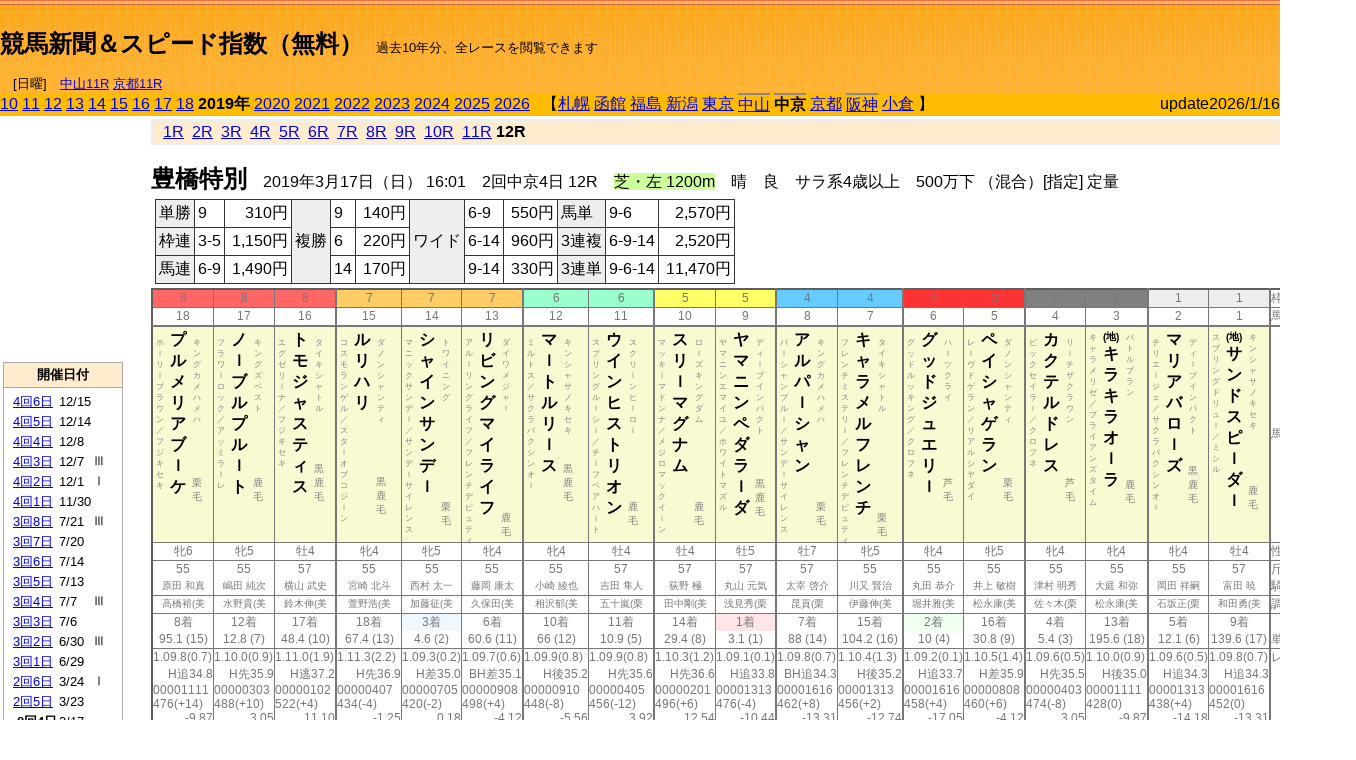

--- FILE ---
content_type: text/html; charset=Shift_JIS
request_url: http://jiro8.sakura.ne.jp/index.php?code=1907020412
body_size: 79894
content:
<!DOCTYPE HTML PUBLIC "-//W3C//DTD HTML 4.01 Transitional//EN">

<html lang="ja">

<head>
<!--<meta http-equiv="Content-Type" content="text/html; charset=Shift_JIS">-->
<!--<meta http-equiv="Content-Type" content="text/html; charset=UTF-8">-->
<meta http-equiv="Content-Type" content="text/html; charset=Shift_JIS">

<meta http-equiv="Content-Script-Type" content="text/javascript">
<META name="y_key" content="0b403f35a5bcfbbe">
<meta name="description" content="スピード指数、競馬新聞、出馬表、馬柱、先行指数、ペース指数、上がり指数、レース結果を無料で過去１０年分閲覧できます。西田式をベースに穴馬を予想でき的中率、回収率も高いコンピュータ馬券">
<meta name="keywords" content="競馬新聞,無料,スピード指数,出馬表,馬柱,予想,穴,西田式,過去,結果">
<LINK rel="stylesheet" type="text/css" href="style12.css" media="all" />
<LINK rel="stylesheet" type="text/css" href="style32.css" media="print" />
<!--<link rel="stylesheet" type="text/css" href="pstyle.css" media="print" />-->

<title>競馬新聞＆スピード指数（無料）</title>



<style type="text/css">
<!--
	@media print {
		.no_print {display:none;}
	}
	@page { margin-top: 20px; margin-bottom: 0px;}
-->
</style>

<script type="text/javascript">
<!--
function dbcl(row) {
	url = "index.php?code=";
	window.open(url + row  ,"OpenWindow","");
}
function dbcl2(row) {
	url = "index.php?code=";
	window.open(url + row + "&code2=1"  ,"_self","");
}
//-->
</script>

<!-- google analytics -->




</head>



<body bgcolor="#FFFFFF" leftmargin="0" topmargin="0" rightmargin="0" marginwidth="0" marginheight="0">



<table width='100%' border='0' cellspacing='0' cellpadding='0' background='top_back.gif' summary='馬柱' class='no_print'><tr><td height='75' valign='top' nowrap><b><font size='+2'><br><a href='https://jiro8.sakura.ne.jp/' class=ca1>競馬新聞＆スピード指数（無料）</a></font></b><font size='-1'>　過去10年分、全レースを閲覧できます<br><br>　[日曜]　<a href='/index.php?code=2606010711'>中山11R</a> <a href='/index.php?code=2608010711'>京都11R</a></font></td><td nowrap></td><td valign='top' align='right' nowrap><b><div style='display: inline-block; _display: inline;'><table><tr><td height='1'></td></tr></table>
<script async src="https://pagead2.googlesyndication.com/pagead/js/adsbygoogle.js?client=ca-pub-8377013184421915"
     crossorigin="anonymous"></script>
<!-- 9 -->
<ins class="adsbygoogle"
     style="display:inline-block;width:468px;height:60px"
     data-ad-client="ca-pub-8377013184421915"
     data-ad-slot="2362522969"></ins>
<script>
     (adsbygoogle = window.adsbygoogle || []).push({});
</script>




</div></b></td></tr></table><table border=0 cellspacing=0 cellpadding=0 bgcolor='#ffbb00' summary='-' class='no_print'><tr><td nowrap><a href='https://jiro8.sakura.ne.jp/index.php?code=1007020412'>10</a> <a href='https://jiro8.sakura.ne.jp/index.php?code=1107020412'>11</a> <a href='https://jiro8.sakura.ne.jp/index.php?code=1207020412'>12</a> <a href='https://jiro8.sakura.ne.jp/index.php?code=1307020412'>13</a> <a href='https://jiro8.sakura.ne.jp/index.php?code=1407020412'>14</a> <a href='https://jiro8.sakura.ne.jp/index.php?code=1507020412'>15</a> <a href='https://jiro8.sakura.ne.jp/index.php?code=1607020412'>16</a> <a href='https://jiro8.sakura.ne.jp/index.php?code=1707020412'>17</a> <a href='https://jiro8.sakura.ne.jp/index.php?code=1807020412'>18</a> <b>2019年</b> <a href='https://jiro8.sakura.ne.jp/index.php?code=2007020412'>2020</a> <a href='https://jiro8.sakura.ne.jp/index.php?code=2107020412'>2021</a> <a href='https://jiro8.sakura.ne.jp/index.php?code=2207020412'>2022</a> <a href='https://jiro8.sakura.ne.jp/index.php?code=2307020412'>2023</a> <a href='https://jiro8.sakura.ne.jp/index.php?code=2407020412'>2024</a> <a href='https://jiro8.sakura.ne.jp/index.php?code=2507020412'>2025</a> <a href='https://jiro8.sakura.ne.jp/index.php?code=2607020412'>2026</a> </td><td align='left' nowrap width='100%'><table border=0 cellspacing=0 cellpadding=0 bordercolor='#ffbb00' summary='-'><tr><td>&nbsp;&nbsp;&nbsp;【</td><td nowrap><a href='https://jiro8.sakura.ne.jp/index.php?code=1901999912'>札幌</a></td><td>&nbsp;</td><td nowrap><a href='https://jiro8.sakura.ne.jp/index.php?code=1902999912'>函館</a></td><td>&nbsp;</td><td nowrap><a href='https://jiro8.sakura.ne.jp/index.php?code=1903999912'>福島</a></td><td>&nbsp;</td><td nowrap><a href='https://jiro8.sakura.ne.jp/index.php?code=1904999912'>新潟</a></td><td>&nbsp;</td><td nowrap><a href='https://jiro8.sakura.ne.jp/index.php?code=1905999912'>東京</a></td><td>&nbsp;</td><td nowrap class='c81'><a href='https://jiro8.sakura.ne.jp/index.php?code=1906020812'>中山</a></td><td>&nbsp;</td><td nowrap class='c81'><b>中京</b></td><td>&nbsp;</td><td nowrap><a href='https://jiro8.sakura.ne.jp/index.php?code=1908999912'>京都</a></td><td>&nbsp;</td><td nowrap class='c81'><a href='https://jiro8.sakura.ne.jp/index.php?code=1909010812'>阪神</a></td><td>&nbsp;</td><td nowrap><a href='https://jiro8.sakura.ne.jp/index.php?code=1910999912'>小倉</a></td><td>&nbsp;</td><td>】</td></tr></table></td><td align='right' nowrap>update2026/1/16</td></tr></table><table summary='-'><tr><TD valign='top'><TABLE width=120 cellspacing=0 cellpadding=0 border=0 summary='-' class='no_print'><tr><td>
<script async src="//pagead2.googlesyndication.com/pagead/js/adsbygoogle.js"></script>
<!-- 6 -->
<ins class="adsbygoogle"
     style="display:inline-block;width:120px;height:240px"
     data-ad-client="ca-pub-8377013184421915"
     data-ad-slot="2599712389"></ins>
<script>
(adsbygoogle = window.adsbygoogle || []).push({});
</script>


</td></tr><tr><td height='3'></td></tr></table><TABLE width='120' cellspacing='0' cellpadding='0' border='0' summary='-' class='no_print'><tr bgcolor='#AAAAAA'><td><TABLE width='100%' cellspacing='1' cellpadding='3' border='0' summary='-'><tr><td bgcolor='#FFEBCD' width='180' align='center'><b><font size='-1'>開催日付</font></b></td></tr><TR><TD bgcolor='#FFFFFF'><table cellpadding='0' summary='-'><tr><td class='f21'>&nbsp;<a href='https://jiro8.sakura.ne.jp/index.php?code=1907040612'>4回6日</a></td><td class='f21'>12/15</td><td class='f22'>
</td></tr><tr><td class='f21'>&nbsp;<a href='https://jiro8.sakura.ne.jp/index.php?code=1907040512'>4回5日</a></td><td class='f21'>12/14</td><td class='f22'>
</td></tr><tr><td class='f21'>&nbsp;<a href='https://jiro8.sakura.ne.jp/index.php?code=1907040412'>4回4日</a></td><td class='f21'>12/8</td><td class='f22'>
</td></tr><tr><td class='f21'>&nbsp;<a href='https://jiro8.sakura.ne.jp/index.php?code=1907040312'>4回3日</a></td><td class='f21'>12/7</td><td class='f22'>Ⅲ
</td></tr><tr><td class='f21'>&nbsp;<a href='https://jiro8.sakura.ne.jp/index.php?code=1907040212'>4回2日</a></td><td class='f21'>12/1</td><td class='f22'>Ⅰ
</td></tr><tr><td class='f21'>&nbsp;<a href='https://jiro8.sakura.ne.jp/index.php?code=1907040112'>4回1日</a></td><td class='f21'>11/30</td><td class='f22'>
</td></tr><tr><td class='f21'>&nbsp;<a href='https://jiro8.sakura.ne.jp/index.php?code=1907030812'>3回8日</a></td><td class='f21'>7/21</td><td class='f22'>Ⅲ
</td></tr><tr><td class='f21'>&nbsp;<a href='https://jiro8.sakura.ne.jp/index.php?code=1907030712'>3回7日</a></td><td class='f21'>7/20</td><td class='f22'>
</td></tr><tr><td class='f21'>&nbsp;<a href='https://jiro8.sakura.ne.jp/index.php?code=1907030612'>3回6日</a></td><td class='f21'>7/14</td><td class='f22'>
</td></tr><tr><td class='f21'>&nbsp;<a href='https://jiro8.sakura.ne.jp/index.php?code=1907030512'>3回5日</a></td><td class='f21'>7/13</td><td class='f22'>
</td></tr><tr><td class='f21'>&nbsp;<a href='https://jiro8.sakura.ne.jp/index.php?code=1907030412'>3回4日</a></td><td class='f21'>7/7</td><td class='f22'>Ⅲ
</td></tr><tr><td class='f21'>&nbsp;<a href='https://jiro8.sakura.ne.jp/index.php?code=1907030312'>3回3日</a></td><td class='f21'>7/6</td><td class='f22'>
</td></tr><tr><td class='f21'>&nbsp;<a href='https://jiro8.sakura.ne.jp/index.php?code=1907030212'>3回2日</a></td><td class='f21'>6/30</td><td class='f22'>Ⅲ
</td></tr><tr><td class='f21'>&nbsp;<a href='https://jiro8.sakura.ne.jp/index.php?code=1907030112'>3回1日</a></td><td class='f21'>6/29</td><td class='f22'>
</td></tr><tr><td class='f21'>&nbsp;<a href='https://jiro8.sakura.ne.jp/index.php?code=1907020612'>2回6日</a></td><td class='f21'>3/24</td><td class='f22'>Ⅰ
</td></tr><tr><td class='f21'>&nbsp;<a href='https://jiro8.sakura.ne.jp/index.php?code=1907020512'>2回5日</a></td><td class='f21'>3/23</td><td class='f22'>
</td></tr><tr><td class='f21'>&nbsp;&nbsp;<b>2回4日</b></td><td class='f21'>3/17</td><td class='f22'>
</td></tr><tr><td class='f21'>&nbsp;<a href='https://jiro8.sakura.ne.jp/index.php?code=1907020312'>2回3日</a></td><td class='f21'>3/16</td><td class='f22'>Ⅲ
</td></tr><tr><td class='f21'>&nbsp;<a href='https://jiro8.sakura.ne.jp/index.php?code=1907020212'>2回2日</a></td><td class='f21'>3/10</td><td class='f22'>Ⅱ
</td></tr><tr><td class='f21'>&nbsp;<a href='https://jiro8.sakura.ne.jp/index.php?code=1907020112'>2回1日</a></td><td class='f21'>3/9</td><td class='f22'>
</td></tr><tr><td class='f21'>&nbsp;<a href='https://jiro8.sakura.ne.jp/index.php?code=1907010612'>1回6日</a></td><td class='f21'>2/3</td><td class='f22'>
</td></tr><tr><td class='f21'>&nbsp;<a href='https://jiro8.sakura.ne.jp/index.php?code=1907010512'>1回5日</a></td><td class='f21'>2/2</td><td class='f22'>
</td></tr><tr><td class='f21'>&nbsp;<a href='https://jiro8.sakura.ne.jp/index.php?code=1907010412'>1回4日</a></td><td class='f21'>1/27</td><td class='f22'>
</td></tr><tr><td class='f21'>&nbsp;<a href='https://jiro8.sakura.ne.jp/index.php?code=1907010312'>1回3日</a></td><td class='f21'>1/26</td><td class='f22'>Ⅲ
</td></tr><tr><td class='f21'>&nbsp;<a href='https://jiro8.sakura.ne.jp/index.php?code=1907010212'>1回2日</a></td><td class='f21'>1/20</td><td class='f22'>Ⅱ
</td></tr><tr><td class='f21'>&nbsp;<a href='https://jiro8.sakura.ne.jp/index.php?code=1907010112'>1回1日</a></td><td class='f21'>1/19</td><td class='f22'>
</td></tr><tr><td>&nbsp;</td></tr></table></TD></TR><tr><td bgcolor='#FFEBCD' width='180' align='center'><b><font size='-1'>Menu</font></b></td></tr><TR><TD bgcolor='#FFFFFF'><table cellpadding='0' summary='-'><tr><td>&nbsp;<a href='index.php'><font size='-1'>トップページ</font></a></td></tr><tr><td>&nbsp;<a href='https://jiro8.sakura.ne.jp/index2.php?code=1907020412' target='_blank'><font size='-1'>横書き版</font></a></td></tr><tr><td>&nbsp;<a href='speed.html' target='_blank'><font size='-1'>ｽﾋﾟｰﾄﾞ指数の説明</font></a></td></tr><tr><td>&nbsp;<a href='ranking.php' target='_blank'><font size='-1'>ランキング</font></a></td></tr><tr><td>&nbsp; </td></tr><tr><td height="15"></td></tr>



</table>
</td></tr></TABLE></td></tr></TABLE>

<!--<font size=-1>update 2009/12/20</font>-->
<font size=-2 class="no_print">&nbsp;当サイトはリンクフリーです</font>
<br class="no_print"><font size=-1 class="no_print">*出馬表は前日更新</font><br>
<font size=-2 class="no_print">&nbsp;<a href='https://form1.fc2.com/form/?id=746822' target="_blank">問い合わせ</a></font>


</TD><td>&nbsp;　
</td><td valign="top">


<table width="100%" border="1" cellpadding="2" cellspacing="0" bordercolor="#eeeeee" summary="-" class="no_print"><tr><td  bgcolor="#FFEBCD">
&nbsp; <a href='https://jiro8.sakura.ne.jp/index.php?code=1907020401'>1R</a>&nbsp; <a href='https://jiro8.sakura.ne.jp/index.php?code=1907020402'>2R</a>&nbsp; <a href='https://jiro8.sakura.ne.jp/index.php?code=1907020403'>3R</a>&nbsp; <a href='https://jiro8.sakura.ne.jp/index.php?code=1907020404'>4R</a>&nbsp; <a href='https://jiro8.sakura.ne.jp/index.php?code=1907020405'>5R</a>&nbsp; <a href='https://jiro8.sakura.ne.jp/index.php?code=1907020406'>6R</a>&nbsp; <a href='https://jiro8.sakura.ne.jp/index.php?code=1907020407'>7R</a>&nbsp; <a href='https://jiro8.sakura.ne.jp/index.php?code=1907020408'>8R</a>&nbsp; <a href='https://jiro8.sakura.ne.jp/index.php?code=1907020409'>9R</a>&nbsp; <a href='https://jiro8.sakura.ne.jp/index.php?code=1907020410'>10R</a>&nbsp; <a href='https://jiro8.sakura.ne.jp/index.php?code=1907020411'>11R</a>&nbsp;<b>12R</b>
</td></tr></table>



<br class="no_print">

<NOBR><b><font size='+2'>豊橋特別</font></b>　2019年3月17日（日） 16:01　2回中京4日 12R　<font style='background-color:#ccff99'>芝・左 1200m</font>　晴　良　サラ系4歳以上　500万下 （混合）[指定] 定量</NOBR><table class="no_print" cellspacing=3 summary="-"><tr><td><table class="ct5" border=1 cellpadding=3 cellspacing=0 summary="-"><tr><td bgcolor='#eeeeee'>単勝</td><td>9</td><td align=right>&nbsp;310円</td><td bgcolor='#eeeeee' rowspan=3>複勝</td><td>9</td><td align=right>&nbsp;140円</td><td bgcolor='#eeeeee' rowspan=3>ワイド</td><td>6-9</td><td align=right>&nbsp;550円</td><td bgcolor='#eeeeee'>馬単</td><td>9-6</td><td align=right>&nbsp;2,570円</td></tr><tr><td bgcolor='#eeeeee'>枠連</td><td>3-5</td><td align=right>&nbsp;1,150円</td><td>6</td><td align=right>&nbsp;220円</td><td>6-14</td><td align=right>&nbsp;960円</td><td bgcolor='#eeeeee'>3連複</td><td>6-9-14</td><td align=right>&nbsp;2,520円</td></tr><tr><td bgcolor='#eeeeee'>馬連</td><td>6-9</td><td align=right>&nbsp;1,490円</td><td>14</td><td align=right>&nbsp;170円</td><td>9-14</td><td align=right>&nbsp;330円</td><td bgcolor='#eeeeee'>3連単</td><td>9-6-14</td><td align=right>&nbsp;11,470円</td></tr></table><td></tr></table><table class=c1 border=0 cellpadding=0 cellspacing=0 summary="-"><tr><td bgcolor="#FF6666" class=c21>8</td><td bgcolor="#FF6666" class=c21>8</td><td bgcolor="#FF6666" class=c31>8</td><td bgcolor="#FFCC66" class=c21>7</td><td bgcolor="#FFCC66" class=c21>7</td><td bgcolor="#FFCC66" class=c31>7</td><td bgcolor="#99FFCC" class=c21>6</td><td bgcolor="#99FFCC" class=c31>6</td><td bgcolor="#FFFF66" class=c21>5</td><td bgcolor="#FFFF66" class=c31>5</td><td bgcolor="#66CCFF" class=c21>4</td><td bgcolor="#66CCFF" class=c31>4</td><td bgcolor="#FF3333" class=c21>3</td><td bgcolor="#FF3333" class=c31>3</td><td bgcolor="#808080" class=c21>2</td><td bgcolor="#808080" class=c31>2</td><td bgcolor="#eeeeee" class=c21>1</td><td bgcolor="#eeeeee" class=c31>1</td><td class=c54>枠番</td></tr><tr><td class=c22>18</td><td class=c22>17</td><td class=c32>16</td><td class=c22>15</td><td class=c22>14</td><td class=c32>13</td><td class=c22>12</td><td class=c32>11</td><td class=c22>10</td><td class=c32>9</td><td class=c22>8</td><td class=c32>7</td><td class=c22>6</td><td class=c32>5</td><td class=c22>4</td><td class=c32>3</td><td class=c22>2</td><td class=c32>1</td><td class=c57>馬番</td></tr><tr><td class=c23><table border=0 cellpadding=3 cellspacing=0><tr><td class=c232 rowspan=2>ホ<br>ｌ<br>リ<br>ｌ<br>ブ<br>ラ<br>ウ<br>ン<br>／<br>フ<br>ジ<br>キ<br>セ<br>キ<br></td><td class=c231 rowspan=2>プ<br>ル<br>メ<br>リ<br>ア<br>ブ<br>ｌ<br>ケ<br></td><td class=c232>キ<br>ン<br>グ<br>カ<br>メ<br>ハ<br>メ<br>ハ<br></td></tr><tr><td class=c101 valign=bottom>　<br>栗<br>毛<br></td></tr></table></td><td class=c23><table border=0 cellpadding=3 cellspacing=0><tr><td class=c232 rowspan=2>フ<br>ラ<br>ワ<br>ｌ<br>ロ<br>ッ<br>ク<br>／<br>ア<br>ッ<br>ミ<br>ラ<br>ｌ<br>レ<br></td><td class=c231 rowspan=2>ノ<br>ｌ<br>ブ<br>ル<br>プ<br>ル<br>ｌ<br>ト<br></td><td class=c232>キ<br>ン<br>グ<br>ズ<br>ベ<br>ス<br>ト<br></td></tr><tr><td class=c101 valign=bottom>　<br>鹿<br>毛<br></td></tr></table></td><td class=c33><table border=0 cellpadding=3 cellspacing=0><tr><td class=c232 rowspan=2>エ<br>グ<br>ゼ<br>リ<br>ｌ<br>ナ<br>／<br>フ<br>ジ<br>キ<br>セ<br>キ<br></td><td class=c231 rowspan=2>ト<br>モ<br>ジ<br>ャ<br>ス<br>テ<br>ィ<br>ス<br></td><td class=c232>タ<br>イ<br>キ<br>シ<br>ャ<br>ト<br>ル<br></td></tr><tr><td class=c101 valign=bottom>黒<br>鹿<br>毛<br></td></tr></table></td><td class=c23><table border=0 cellpadding=3 cellspacing=0><tr><td class=c232 rowspan=2>コ<br>ス<br>モ<br>ラ<br>ン<br>ゲ<br>ル<br>／<br>ス<br>タ<br>ｌ<br>オ<br>ブ<br>コ<br>ジ<br>ｌ<br>ン<br></td><td class=c231 rowspan=2>ル<br>リ<br>ハ<br>リ<br></td><td class=c232>ダ<br>ノ<br>ン<br>シ<br>ャ<br>ン<br>テ<br>ィ<br></td></tr><tr><td class=c101 valign=bottom>黒<br>鹿<br>毛<br></td></tr></table></td><td class=c23><table border=0 cellpadding=3 cellspacing=0><tr><td class=c232 rowspan=2>マ<br>ニ<br>ッ<br>ク<br>サ<br>ン<br>デ<br>ｌ<br>／<br>サ<br>ン<br>デ<br>ｌ<br>サ<br>イ<br>レ<br>ン<br>ス<br></td><td class=c231 rowspan=2>シ<br>ャ<br>イ<br>ン<br>サ<br>ン<br>デ<br>ｌ<br></td><td class=c232>ト<br>ワ<br>イ<br>ニ<br>ン<br>グ<br></td></tr><tr><td class=c101 valign=bottom>　<br>栗<br>毛<br></td></tr></table></td><td class=c33><table border=0 cellpadding=3 cellspacing=0><tr><td class=c232 rowspan=2>ア<br>ル<br>ｌ<br>リ<br>ン<br>グ<br>ラ<br>イ<br>フ<br>／<br>フ<br>レ<br>ン<br>チ<br>デ<br>ピ<br>ュ<br>テ<br>ィ<br></td><td class=c231 rowspan=2>リ<br>ビ<br>ン<br>グ<br>マ<br>イ<br>ラ<br>イ<br>フ<br></td><td class=c232>ダ<br>イ<br>ワ<br>メ<br>ジ<br>ャ<br>ｌ<br></td></tr><tr><td class=c101 valign=bottom>　<br>鹿<br>毛<br></td></tr></table></td><td class=c23><table border=0 cellpadding=3 cellspacing=0><tr><td class=c232 rowspan=2>ミ<br>ル<br>ト<br>ス<br>／<br>サ<br>ク<br>ラ<br>バ<br>ク<br>シ<br>ン<br>オ<br>ｌ<br></td><td class=c231 rowspan=2>マ<br>ｌ<br>ト<br>ル<br>リ<br>ｌ<br>ス<br></td><td class=c232>キ<br>ン<br>シ<br>ャ<br>サ<br>ノ<br>キ<br>セ<br>キ<br></td></tr><tr><td class=c101 valign=bottom>黒<br>鹿<br>毛<br></td></tr></table></td><td class=c33><table border=0 cellpadding=3 cellspacing=0><tr><td class=c232 rowspan=2>ス<br>プ<br>リ<br>ン<br>グ<br>ル<br>ｌ<br>シ<br>ｌ<br>／<br>チ<br>ｌ<br>フ<br>ベ<br>ア<br>ハ<br>ｌ<br>ト<br></td><td class=c231 rowspan=2>ウ<br>イ<br>ン<br>ヒ<br>ス<br>ト<br>リ<br>オ<br>ン<br></td><td class=c232>ス<br>ク<br>リ<br>ｌ<br>ン<br>ヒ<br>ｌ<br>ロ<br>ｌ<br></td></tr><tr><td class=c101 valign=bottom>　<br>鹿<br>毛<br></td></tr></table></td><td class=c23><table border=0 cellpadding=3 cellspacing=0><tr><td class=c232 rowspan=2>マ<br>ッ<br>キ<br>ｌ<br>マ<br>ド<br>ン<br>ナ<br>／<br>メ<br>ジ<br>ロ<br>マ<br>ッ<br>ク<br>イ<br>ｌ<br>ン<br></td><td class=c231 rowspan=2>ス<br>リ<br>ｌ<br>マ<br>グ<br>ナ<br>ム<br></td><td class=c232>ロ<br>ｌ<br>ズ<br>キ<br>ン<br>グ<br>ダ<br>ム<br></td></tr><tr><td class=c101 valign=bottom>　<br>鹿<br>毛<br></td></tr></table></td><td class=c33><table border=0 cellpadding=3 cellspacing=0><tr><td class=c232 rowspan=2>ヤ<br>マ<br>ニ<br>ン<br>エ<br>マ<br>イ<br>ユ<br>／<br>ホ<br>ワ<br>イ<br>ト<br>マ<br>ズ<br>ル<br></td><td class=c231 rowspan=2>ヤ<br>マ<br>ニ<br>ン<br>ペ<br>ダ<br>ラ<br>ｌ<br>ダ<br></td><td class=c232>デ<br>ィ<br>ｌ<br>プ<br>イ<br>ン<br>パ<br>ク<br>ト<br></td></tr><tr><td class=c101 valign=bottom>黒<br>鹿<br>毛<br></td></tr></table></td><td class=c23><table border=0 cellpadding=3 cellspacing=0><tr><td class=c232 rowspan=2>パ<br>ｌ<br>シ<br>ャ<br>ン<br>ブ<br>ル<br>ｌ<br>／<br>サ<br>ン<br>デ<br>ｌ<br>サ<br>イ<br>レ<br>ン<br>ス<br></td><td class=c231 rowspan=2>ア<br>ル<br>パ<br>ｌ<br>シ<br>ャ<br>ン<br></td><td class=c232>キ<br>ン<br>グ<br>カ<br>メ<br>ハ<br>メ<br>ハ<br></td></tr><tr><td class=c101 valign=bottom>　<br>栗<br>毛<br></td></tr></table></td><td class=c33><table border=0 cellpadding=3 cellspacing=0><tr><td class=c232 rowspan=2>フ<br>レ<br>ン<br>チ<br>ミ<br>ス<br>テ<br>リ<br>ｌ<br>／<br>フ<br>レ<br>ン<br>チ<br>デ<br>ピ<br>ュ<br>テ<br>ィ<br></td><td class=c231 rowspan=2>キ<br>ャ<br>ラ<br>メ<br>ル<br>フ<br>レ<br>ン<br>チ<br></td><td class=c232>タ<br>イ<br>キ<br>シ<br>ャ<br>ト<br>ル<br></td></tr><tr><td class=c101 valign=bottom>　<br>栗<br>毛<br></td></tr></table></td><td class=c23><table border=0 cellpadding=3 cellspacing=0><tr><td class=c232 rowspan=2>グ<br>ッ<br>ド<br>ル<br>ッ<br>キ<br>ン<br>グ<br>／<br>ク<br>ロ<br>フ<br>ネ<br></td><td class=c231 rowspan=2>グ<br>ッ<br>ド<br>ジ<br>ュ<br>エ<br>リ<br>ｌ<br></td><td class=c232>ハ<br>ｌ<br>ツ<br>ク<br>ラ<br>イ<br></td></tr><tr><td class=c101 valign=bottom>　<br>芦<br>毛<br></td></tr></table></td><td class=c33><table border=0 cellpadding=3 cellspacing=0><tr><td class=c232 rowspan=2>レ<br>ｌ<br>ヴ<br>ド<br>ゲ<br>ラ<br>ン<br>／<br>リ<br>ア<br>ル<br>シ<br>ヤ<br>ダ<br>イ<br></td><td class=c231 rowspan=2>ペ<br>イ<br>シ<br>ャ<br>ゲ<br>ラ<br>ン<br></td><td class=c232>ダ<br>ノ<br>ン<br>シ<br>ャ<br>ン<br>テ<br>ィ<br></td></tr><tr><td class=c101 valign=bottom>　<br>栗<br>毛<br></td></tr></table></td><td class=c23><table border=0 cellpadding=3 cellspacing=0><tr><td class=c232 rowspan=2>ビ<br>ッ<br>ク<br>セ<br>イ<br>ラ<br>ｌ<br>／<br>ク<br>ロ<br>フ<br>ネ<br></td><td class=c231 rowspan=2>カ<br>ク<br>テ<br>ル<br>ド<br>レ<br>ス<br></td><td class=c232>リ<br>ｌ<br>チ<br>ザ<br>ク<br>ラ<br>ウ<br>ン<br></td></tr><tr><td class=c101 valign=bottom>　<br>芦<br>毛<br></td></tr></table></td><td class=c33><table border=0 cellpadding=3 cellspacing=0><tr><td class=c232 rowspan=2>キ<br>ャ<br>ラ<br>メ<br>リ<br>ゼ<br>／<br>ブ<br>ラ<br>イ<br>ア<br>ン<br>ズ<br>タ<br>イ<br>ム<br></td><td class=c231 rowspan=2><font size=-2>(地)</font><br>キ<br>ラ<br>キ<br>ラ<br>オ<br>ｌ<br>ラ<br></td><td class=c232>バ<br>ト<br>ル<br>プ<br>ラ<br>ン<br></td></tr><tr><td class=c101 valign=bottom>　<br>鹿<br>毛<br></td></tr></table></td><td class=c23><table border=0 cellpadding=3 cellspacing=0><tr><td class=c232 rowspan=2>チ<br>リ<br>エ<br>ｌ<br>ジ<br>ェ<br>／<br>サ<br>ク<br>ラ<br>バ<br>ク<br>シ<br>ン<br>オ<br>ｌ<br></td><td class=c231 rowspan=2>マ<br>リ<br>ア<br>バ<br>ロ<br>ｌ<br>ズ<br></td><td class=c232>デ<br>ィ<br>ｌ<br>プ<br>イ<br>ン<br>パ<br>ク<br>ト<br></td></tr><tr><td class=c101 valign=bottom>黒<br>鹿<br>毛<br></td></tr></table></td><td class=c33><table border=0 cellpadding=3 cellspacing=0><tr><td class=c232 rowspan=2>ス<br>プ<br>リ<br>ン<br>グ<br>ド<br>リ<br>ュ<br>ｌ<br>／<br>ミ<br>シ<br>ル<br></td><td class=c231 rowspan=2><font size=-2>(地)</font><br>サ<br>ン<br>ド<br>ス<br>ピ<br>ｌ<br>ダ<br>ｌ<br></td><td class=c232>キ<br>ン<br>シ<br>ャ<br>サ<br>ノ<br>キ<br>セ<br>キ<br></td></tr><tr><td class=c101 valign=bottom>　<br>鹿<br>毛<br></td></tr></table></td><td class=c54>馬名</td></tr><tr><td class=c21>牝6</td><td class=c21>牝5</td><td class=c31>牡4</td><td class=c21>牝4</td><td class=c21>牝5</td><td class=c31>牝4</td><td class=c21>牝4</td><td class=c31>牡4</td><td class=c21>牡4</td><td class=c31>牡5</td><td class=c21>牡7</td><td class=c31>牝5</td><td class=c21>牝4</td><td class=c31>牝5</td><td class=c21>牝4</td><td class=c31>牝4</td><td class=c21>牝4</td><td class=c31>牡4</td><td class=c54>性齢</td></tr><tr><td class=c24>55</td><td class=c24>55</td><td class=c34>57</td><td class=c24>55</td><td class=c24>55</td><td class=c34>55</td><td class=c24>55</td><td class=c34>57</td><td class=c24>57</td><td class=c34>57</td><td class=c24>57</td><td class=c34>55</td><td class=c24>55</td><td class=c34>55</td><td class=c24>55</td><td class=c34>55</td><td class=c24>55</td><td class=c34>57</td><td class=c53>斤量</td></tr><tr class=c2><td class=c21>原田 和真</td><td class=c21>嶋田 純次</td><td class=c31>横山 武史</td><td class=c21>宮崎 北斗</td><td class=c21>西村 太一</td><td class=c31>藤岡 康太</td><td class=c21>小崎 綾也</td><td class=c31>吉田 隼人</td><td class=c21>荻野 極</td><td class=c31>丸山 元気</td><td class=c21>太宰 啓介</td><td class=c31>川又 賢治</td><td class=c21>丸田 恭介</td><td class=c31>井上 敏樹</td><td class=c21>津村 明秀</td><td class=c31>大庭 和弥</td><td class=c21>岡田 祥嗣</td><td class=c31>富田 暁</td><td class=c56>騎手</td></tr><tr class=c2><td class=c21>高橋裕(美</td><td class=c21>水野貴(美</td><td class=c31>鈴木伸(美</td><td class=c21>萱野浩(美</td><td class=c21>加藤征(美</td><td class=c31>久保田(美</td><td class=c21>相沢郁(美</td><td class=c31>五十嵐(栗</td><td class=c21>田中剛(美</td><td class=c31>浅見秀(栗</td><td class=c21>昆貢(栗</td><td class=c31>伊藤伸(美</td><td class=c21>堀井雅(美</td><td class=c31>松永康(美</td><td class=c21>佐々木(栗</td><td class=c31>松永康(美</td><td class=c21>石坂正(栗</td><td class=c31>和田勇(美</td><td class=c56>調教師</td></tr><tr><td class=c24>8着</td><td class=c24>12着</td><td class=c34>17着</td><td class=c24>18着</td><td bgcolor='#F0F8FF' class=c24>3着</td><td class=c34>6着</td><td class=c24>10着</td><td class=c34>11着</td><td class=c24>14着</td><td bgcolor='#ffe5e5' class=c34>1着</td><td class=c24>7着</td><td class=c34>15着</td><td bgcolor='#F0FFF0' class=c24>2着</td><td class=c34>16着</td><td class=c24>4着</td><td class=c34>13着</td><td class=c24>5着</td><td class=c34>9着</td><td class=c53></td></tr><tr><td class=c21>95.1 (15)</td><td class=c21>12.8 (7)</td><td class=c31>48.4 (10)</td><td class=c21>67.4 (13)</td><td class=c21>4.6 (2)</td><td class=c31>60.6 (11)</td><td class=c21>66 (12)</td><td class=c31>10.9 (5)</td><td class=c21>29.4 (8)</td><td class=c31>3.1 (1)</td><td class=c21>88 (14)</td><td class=c31>104.2 (16)</td><td class=c21>10 (4)</td><td class=c31>30.8 (9)</td><td class=c21>5.4 (3)</td><td class=c31>195.6 (18)</td><td class=c21>12.1 (6)</td><td class=c31>139.6 (17)</td><td class=c54>単勝オッズ</td></tr><tr><td class=c25>1.09.8(0.7)</td><td class=c25>1.10.0(0.9)</td><td class=c35>1.11.0(1.9)</td><td class=c25>1.11.3(2.2)</td><td class=c25>1.09.3(0.2)</td><td class=c35>1.09.7(0.6)</td><td class=c25>1.09.9(0.8)</td><td class=c35>1.09.9(0.8)</td><td class=c25>1.10.3(1.2)</td><td class=c35>1.09.1(0.1)</td><td class=c25>1.09.8(0.7)</td><td class=c35>1.10.4(1.3)</td><td class=c25>1.09.2(0.1)</td><td class=c35>1.10.5(1.4)</td><td class=c25>1.09.6(0.5)</td><td class=c35>1.10.0(0.9)</td><td class=c25>1.09.6(0.5)</td><td class=c35>1.09.8(0.7)</td><td class=c53>レース結果</td></tr><tr><td class=c27>H追34.8</td><td class=c27>H先35.9</td><td class=c37>H逃37.2</td><td class=c27>H先36.9</td><td class=c27>H差35.0</td><td class=c37>BH差35.1</td><td class=c27>H後35.2</td><td class=c37>H先35.6</td><td class=c27>H先36.6</td><td class=c37>H追33.8</td><td class=c27>BH追34.3</td><td class=c37>H後35.2</td><td class=c27>H追33.7</td><td class=c37>H差35.9</td><td class=c27>H先35.5</td><td class=c37>H後35.0</td><td class=c27>H追34.3</td><td class=c37>H追34.3</td><td class=c53></td></tr><tr><td class=c25>00001111</td><td class=c25>00000303</td><td class=c35>00000102</td><td class=c25>00000407</td><td class=c25>00000705</td><td class=c35>00000908</td><td class=c25>00000910</td><td class=c35>00000405</td><td class=c25>00000201</td><td class=c35>00001313</td><td class=c25>00001616</td><td class=c35>00001313</td><td class=c25>00001616</td><td class=c35>00000808</td><td class=c25>00000403</td><td class=c35>00001111</td><td class=c25>00001313</td><td class=c35>00001616</td><td class=c53></td></tr><tr><td class=c25>476(+14)</td><td class=c25>488(+10)</td><td class=c35>522(+4)</td><td class=c25>434(-4)</td><td class=c25>420(-2)</td><td class=c35>498(+4)</td><td class=c25>448(-8)</td><td class=c35>456(-12)</td><td class=c25>496(+6)</td><td class=c35>476(-4)</td><td class=c25>462(+8)</td><td class=c35>456(+2)</td><td class=c25>458(+4)</td><td class=c35>460(+6)</td><td class=c25>474(-8)</td><td class=c35>428(0)</td><td class=c25>438(+4)</td><td class=c35>452(0)</td><td class=c53></td></tr><tr><td class=c27>-9.87</td><td class=c27>3.05</td><td class=c37>11.10</td><td class=c27>-1.25</td><td class=c27>0.18</td><td class=c37>-4.12</td><td class=c27>-5.56</td><td class=c37>3.92</td><td class=c27>12.54</td><td class=c37>-10.44</td><td class=c27>-13.31</td><td class=c37>-12.74</td><td class=c27>-17.05</td><td class=c37>-4.12</td><td class=c27>3.05</td><td class=c37>-9.87</td><td class=c27>-14.18</td><td class=c37>-13.31</td><td class=c53></td></tr><tr><td class=c27>-2.87</td><td class=c27>10.05</td><td class=c37>18.10</td><td class=c27>5.74</td><td class=c27>7.18</td><td class=c37>2.87</td><td class=c27>1.43</td><td class=c37>10.92</td><td class=c27>19.54</td><td class=c37>-3.44</td><td class=c27>-6.31</td><td class=c37>-5.74</td><td class=c27>-10.05</td><td class=c37>2.87</td><td class=c27>10.05</td><td class=c37>-2.87</td><td class=c27>-7.18</td><td class=c37>-6.31</td><td class=c53></td></tr><tr><td class=c27>0</td><td class=c27>-15.80</td><td class=c37>-34.22</td><td class=c27>-30.17</td><td class=c27>-2.87</td><td class=c37>-4.31</td><td class=c27>-5.74</td><td class=c37>-11.23</td><td class=c27>-25.60</td><td class=c37>14.62</td><td class=c27>7.44</td><td class=c37>-5.74</td><td class=c27>15.80</td><td class=c37>-15.80</td><td class=c27>-10.05</td><td class=c37>-2.87</td><td class=c27>7.18</td><td class=c37>7.44</td><td class=c53></td></tr><tr><td class=c27>77.12</td><td class=c27>74.25</td><td class=c37>63.88</td><td class=c27>55.57</td><td class=c27>84.31</td><td class=c37>78.56</td><td class=c27>75.68</td><td class=c37>79.68</td><td class=c27>73.94</td><td class=c37>91.18</td><td class=c27>81.12</td><td class=c37>68.50</td><td class=c27>85.74</td><td class=c37>67.06</td><td class=c27>80</td><td class=c37>74.25</td><td class=c27>80</td><td class=c37>81.12</td><td nowrap class=c53></td></tr><tr><td class=c21></td><td class=c21></td><td class=c31></td><td class=c21></td><td class=c21></td><td class=c31></td><td class=c21></td><td class=c31></td><td class=c21></td><td class=c31></td><td class=c21></td><td class=c31></td><td class=c21></td><td class=c31></td><td class=c21></td><td class=c31></td><td class=c21></td><td class=c31></td><td class=c54></td></tr><tr><td class=c24></td><td class=c24>△</td><td class=c34></td><td class=c24></td><td class=c24>○</td><td class=c34></td><td class=c24></td><td class=c34></td><td class=c24></td><td class=c34>◎</td><td class=c24></td><td class=c34></td><td class=c24></td><td class=c34></td><td class=c24>△</td><td class=c34></td><td class=c24>▲</td><td class=c34></td><td class=c24>本紙)独自指数</td></tr><tr><td class=c24>◎</td><td class=c24>△</td><td class=c34></td><td class=c24></td><td class=c24>△</td><td class=c34></td><td class=c24></td><td class=c34></td><td class=c24></td><td class=c34>○</td><td class=c24></td><td class=c34></td><td class=c24></td><td class=c34></td><td class=c24></td><td class=c34></td><td class=c24>▲</td><td class=c34></td><td class=c24>SP指数補正後</td></tr><tr><td class=c221>◎</td><td class=c221>△</td><td class=c321></td><td class=c221></td><td class=c221>▲</td><td class=c321></td><td class=c221></td><td class=c321></td><td class=c221>○</td><td class=c321></td><td class=c221></td><td class=c321></td><td class=c221></td><td class=c321></td><td class=c221></td><td class=c321></td><td class=c221>△</td><td class=c321></td><td class=c321>前走の指数</td></tr><tr><td class=c25></td><td bgcolor='#F0FFF0' class=c25></td><td class=c35></td><td class=c25></td><td bgcolor='#F0FFF0' class=c25></td><td class=c35></td><td class=c25></td><td class=c35></td><td class=c25></td><td class=c35></td><td class=c25></td><td class=c35></td><td class=c25></td><td class=c35></td><td class=c25></td><td class=c35></td><td class=c25></td><td class=c35></td><td class=c53></td></tr><tr><td class=c251>12/01中曇</td><td bgcolor='#F0FFF0' class=c25>02/24小晴</td><td class=c351>12/16中晴</td><td class=c251>11/17東晴</td><td bgcolor='#F0FFF0' class=c251>12/16中曇</td><td class=c351>12/15中晴</td><td class=c25>01/14山晴</td><td class=c351>11/10京晴</td><td class=c251>06/16函晴</td><td class=c35>02/17京曇</td><td class=c251>10/06京晴</td><td class=c351>10/27新曇</td><td class=c25>02/16小晴</td><td class=c35>03/02小曇</td><td class=c25>02/23小晴</td><td class=c351>09/15阪曇</td><td class=c25>02/24小晴</td><td class=c35>01/12山曇</td><td class=c53>前走の成績</td></tr><tr><td ondblclick='dbcl(1807040106)'  class=c25>500万下</td><td bgcolor='#F0FFF0' ondblclick='dbcl(1910010607)'  class=c25>500万下</td><td ondblclick='dbcl(1807040603)'  class=c35>500万下</td><td ondblclick='dbcl(1805050512)'  class=c25>1000万下</td><td bgcolor='#F0FFF0' ondblclick='dbcl(1807040610)'  class=c25>500万下</td><td ondblclick='dbcl(1807040509)'  class=c35>500万下</td><td ondblclick='dbcl(1906010508)'  class=c25>500万下</td><td ondblclick='dbcl(1808050312)'  class=c35>500万下</td><td ondblclick='dbcl(1802010108)'  class=c25>500万下</td><td ondblclick='dbcl(1908020808)'  class=c35>500万下</td><td ondblclick='dbcl(1808040112)'  class=c25>500万下</td><td ondblclick='dbcl(1804030512)'  class=c35>500万下</td><td ondblclick='dbcl(1910010312)'  class=c25>500万下</td><td ondblclick='dbcl(1910010708)'  class=c35>500万下</td><td ondblclick='dbcl(1910010512)'  class=c25>500万下</td><td ondblclick='dbcl(1809040312)'  class=c35>500万下</td><td ondblclick='dbcl(1910010607)'  class=c25>500万下</td><td ondblclick='dbcl(1906010312)'  class=c35>500万下</td><td class=c53>レース名</td></tr><tr><td class=c25>芝1400良</td><td bgcolor='#F0FFF0' class=c25>芝1200良</td><td class=c35>ダ1200良</td><td class=c25>芝1400良</td><td bgcolor='#F0FFF0' class=c25>芝1200良</td><td class=c35>芝1400良</td><td class=c25>ダ1200良</td><td class=c35>ダ1200稍</td><td class=c25>芝1200良</td><td class=c35>芝1600良</td><td class=c25>ダ1200稍</td><td class=c35>芝1000稍</td><td class=c25>芝1200良</td><td class=c35>芝1200良</td><td class=c25>芝1200良</td><td class=c35>芝1800良</td><td class=c25>芝1200良</td><td class=c35>芝1600良</td><td class=c53>コース</td></tr><tr><td class=c25>荻野極54</td><td bgcolor='#F0FFF0' class=c25>嶋田純55</td><td class=c35>横山武54</td><td class=c25>柴田大54</td><td bgcolor='#F0FFF0' class=c25>藤田菜55</td><td class=c35>菱田裕54</td><td class=c25>石川裕54</td><td class=c35>松山弘56</td><td class=c25>蛯名正54</td><td class=c35>鮫島克57</td><td class=c25>太宰啓57</td><td class=c35>木幡巧55</td><td class=c25>丸田恭55</td><td class=c35>井上敏55</td><td class=c25>藤岡康55</td><td class=c35>荻野琢52</td><td class=c25>菱田裕55</td><td class=c35>大野拓56</td><td class=c53>騎手,斤量</td></tr><tr><td class=c25>18ﾄ10番12</td><td bgcolor='#F0FFF0' class=c25>18ﾄ7番5</td><td class=c35>16ﾄ14番10</td><td class=c25>17ﾄ8番14</td><td bgcolor='#F0FFF0' class=c25>18ﾄ9番6</td><td class=c35>18ﾄ10番16</td><td class=c25>16ﾄ6番8</td><td class=c35>15ﾄ15番7</td><td class=c25>16ﾄ12番5</td><td class=c35>16ﾄ3番3</td><td class=c25>15ﾄ11番12</td><td class=c35>18ﾄ10番13</td><td class=c25>18ﾄ8番9</td><td class=c35>18ﾄ8番15</td><td class=c25>18ﾄ5番2</td><td class=c35>12ﾄ6番11</td><td class=c25>18ﾄ4番3</td><td class=c35>16ﾄ3番11</td><td nowrap class=c53>頭数,馬番,人気</td></tr><tr><td class=c30>1.21.0⑦</td><td bgcolor='#F0FFF0' class=c30>1.08.5②</td><td class=c40>1.13.6⑪</td><td class=c30>1.22.9⑬</td><td bgcolor='#F0FFF0' class=c30>1.09.1②</td><td class=c40>1.22.6⑯</td><td class=c30>1.13.3⑫</td><td class=c40>1.12.3⑩</td><td class=c30>1.09.2⑨</td><td class=c40>1.35.3⑤</td><td class=c30>1.13.8⑭</td><td class=c40>57.1⑧</td><td class=c30>1.08.8⑤</td><td class=c40>1.08.8④</td><td class=c30>1.09.2④</td><td class=c40>1.50.0⑫</td><td class=c30>1.08.5④</td><td class=c40>1.36.1⑫</td><td class=c53>タイム,(着順)</td></tr><tr><td class=c27>M追33.5</td><td bgcolor='#F0FFF0' class=c27>H先35.3</td><td class=c37>H先38.4</td><td class=c27>S先34.9</td><td bgcolor='#F0FFF0' class=c27>M差34.1</td><td class=c37>M先36.0</td><td class=c27>H差38.5</td><td class=c37>H逃37.4</td><td class=c27>H先35.6</td><td class=c37>H追34.8</td><td class=c27>M後36.7</td><td class=c37>M33.6</td><td class=c27>H追33.5</td><td class=c37>H差35.0</td><td class=c27>M差34.3</td><td class=c37>S先36.5</td><td class=c27>H差34.3</td><td class=c37>S後35.3</td><td nowrap class=c53>ﾍﾟｰｽ,脚質,上3F</td></tr><tr><td class=c25>00001010</td><td bgcolor='#F0FFF0' class=c25>00000202</td><td class=c35>00000404</td><td class=c25>00000202</td><td bgcolor='#F0FFF0' class=c25>00000605</td><td class=c35>00000303</td><td class=c25>00000707</td><td class=c35>00000101</td><td class=c25>00000304</td><td class=c35>00001010</td><td class=c25>00001414</td><td class=c35>00000000</td><td class=c25>00001717</td><td class=c35>00000906</td><td class=c25>00000807</td><td class=c35>00000303</td><td class=c25>00000908</td><td class=c35>00151414</td><td class=c53>通過順位</td></tr><tr><td class=c25>ﾃﾞｨｱ(0.6)</td><td bgcolor='#F0FFF0' class=c25>ﾀｶﾞﾉ(0.2)</td><td class=c35>ﾂｳｶｲ(1.5)</td><td class=c25>ﾄﾐｹﾝ(1.6)</td><td bgcolor='#F0FFF0' class=c25>ﾜｰﾙﾄ(0.1)</td><td class=c35>ﾒﾓﾘｰ(1.2)</td><td class=c25>ﾉｰｻﾞ(0.9)</td><td class=c35>ｽﾍﾟｼ(0.7)</td><td class=c25>ﾘﾅｰﾃ(0.5)</td><td class=c35>ﾓｽﾞﾀ(0.7)</td><td class=c25>ﾃﾞﾝｺ(2.6)</td><td class=c35>ｱﾝｲﾝ(0.3)</td><td class=c25>ｳｲﾝｽ(0.5)</td><td class=c35>ﾘｰｶﾞ(0.2)</td><td class=c25>ﾏﾙﾓﾚ(0.3)</td><td class=c35>ｱｼｭﾘ(2.8)</td><td class=c25>ﾀｶﾞﾉ(0.2)</td><td class=c35>ｼｾｲﾋ(1.4)</td><td class=c53>ﾄｯﾌﾟ(ﾀｲﾑ差)</td></tr><tr><td class=c25>462(+2)4
</td><td bgcolor='#F0FFF0' class=c25>478(-2)12
</td><td class=c35>518(+18)9
</td><td class=c25>438(-4)17
</td><td bgcolor='#F0FFF0' class=c25>422(+6)8
</td><td class=c35>494(+6)17
</td><td class=c25>456(+12)12
</td><td class=c35>468(+20)11
</td><td class=c25>490(0)13
</td><td class=c35>480(+6)2
</td><td class=c25>454(-2)12
</td><td class=c35>454(0)2
</td><td class=c25>454(+6)1
</td><td class=c35>454(+6)3
</td><td class=c25>482(+2)4
</td><td class=c35>428(-10)12
</td><td class=c25>434(-8)3
</td><td class=c35>452(+2)7
</td><td class=c53>馬体重()3F順</td></tr><tr><td class=c27>-10.17</td><td bgcolor='#F0FFF0' class=c27>9.73</td><td class=c37>1.61</td><td class=c27>-16.94</td><td bgcolor='#F0FFF0' class=c27>-9.87</td><td class=c37>0.73</td><td class=c27>3.80</td><td class=c37>10.14</td><td class=c27>13.17</td><td class=c37>-4.85</td><td class=c27>-18.29</td><td class=c37>-32.85</td><td class=c27>-20.82</td><td class=c37>1.00</td><td class=c27>-15.00</td><td class=c37>-9.67</td><td class=c27>-4.81</td><td class=c37>-11.82</td><td class=c53>先行指数</td></tr><tr><td class=c27>-6.17</td><td bgcolor='#F0FFF0' class=c27>16.73</td><td class=c37>12.61</td><td class=c27>-12.94</td><td bgcolor='#F0FFF0' class=c27>-2.87</td><td class=c37>4.73</td><td class=c27>14.80</td><td class=c37>21.14</td><td class=c27>20.17</td><td class=c37>-4.85</td><td class=c27>-7.29</td><td class=c37>-22.85</td><td class=c27>-13.82</td><td class=c37>8.00</td><td class=c27>-8.00</td><td class=c37>-13.67</td><td class=c27>2.18</td><td class=c37>-11.82</td><td class=c53>ペース指数</td></tr><tr><td class=c27>22.35</td><td bgcolor='#F0FFF0' class=c27>-13.82</td><td class=c37>-29.79</td><td class=c27>4.87</td><td bgcolor='#F0FFF0' class=c27>10.05</td><td class=c37>-7.94</td><td class=c27>-34.85</td><td class=c37>-15.01</td><td class=c27>-6.53</td><td class=c37>10.95</td><td class=c27>-5.23</td><td class=c37>-7.47</td><td class=c27>12.37</td><td class=c37>-9.46</td><td class=c27>0.72</td><td class=c37>-2.42</td><td class=c27>0.72</td><td class=c37>4.37</td><td class=c53>上がり指数</td></tr><tr><td class=c27>96.18</td><td bgcolor='#F0FFF0' class=c27>82.91</td><td class=c37>62.82</td><td class=c27>71.93</td><td bgcolor='#F0FFF0' class=c27>87.18</td><td class=c37>76.78</td><td class=c27>59.94</td><td class=c37>86.13</td><td class=c27>93.64</td><td class=c37>86.09</td><td class=c27>67.47</td><td class=c37>49.66</td><td class=c27>78.54</td><td class=c37>78.54</td><td class=c27>72.72</td><td class=c37>63.89</td><td class=c27>82.91</td><td class=c37>72.54</td><td class=c53>スピード指数</td></tr><tr><td class=c28></td><td class=c28></td><td class=c38></td><td class=c28></td><td class=c28></td><td class=c38></td><td class=c28></td><td class=c38></td><td class=c28></td><td class=c38></td><td class=c28></td><td class=c38></td><td class=c28></td><td class=c38></td><td class=c28></td><td class=c38></td><td class=c28></td><td class=c38></td><td class=c55></td></tr><tr><td class=c25></td><td bgcolor='#F0FFF0' class=c25></td><td bgcolor='#ffe5e5' class=c35></td><td class=c25></td><td bgcolor='#F0F8FF' class=c25></td><td class=c35></td><td class=c25></td><td class=c35></td><td bgcolor='#ffe5e5' class=c25></td><td bgcolor='#F0FFF0' class=c35></td><td class=c25></td><td class=c35></td><td class=c25></td><td class=c35></td><td bgcolor='#F0F8FF' class=c25></td><td class=c35></td><td class=c25></td><td class=c35></td><td class=c53></td></tr><tr><td class=c25>11/11福晴</td><td bgcolor='#F0FFF0' class=c25>02/17小晴</td><td bgcolor='#ffe5e5' class=c351>09/01新小</td><td class=c25>11/10福曇</td><td bgcolor='#F0F8FF' class=c25>11/18福晴</td><td class=c351>08/05新曇</td><td class=c25>11/03福晴</td><td class=c351>06/30函曇</td><td bgcolor='#ffe5e5' class=c25>05/20新晴</td><td bgcolor='#F0FFF0' class=c35>01/27中晴</td><td class=c25>09/01小小</td><td class=c35>08/26小晴</td><td class=c25>12/23山曇</td><td class=c351>10/13新晴</td><td bgcolor='#F0F8FF' class=c25>02/02中晴</td><td class=c35>09/09山晴</td><td class=c25>01/27中晴</td><td class=c35>10/21新晴</td><td nowrap class=c53>２走前の成績</td></tr><tr><td ondblclick='dbcl(1803030408)'  class=c25>500万下</td><td bgcolor='#F0FFF0' ondblclick='dbcl(1910010407)'  class=c25>500万下</td><td bgcolor='#ffe5e5' ondblclick='dbcl(1804021103)'  class=c35>未勝利</td><td ondblclick='dbcl(1803030308)'  class=c25>500万下</td><td bgcolor='#F0F8FF' ondblclick='dbcl(1803030612)'  class=c25>500万下</td><td ondblclick='dbcl(1804020412)'  class=c35>500万下</td><td ondblclick='dbcl(1803030107)'  class=c25>500万下</td><td ondblclick='dbcl(1802010508)'  class=c35>500万下</td><td bgcolor='#ffe5e5' ondblclick='dbcl(1804010801)'  class=c25>未勝利</td><td bgcolor='#F0FFF0' ondblclick='dbcl(1907010412)'  class=c35>500万下</td><td ondblclick='dbcl(1810021109)'  class=c25>500万下</td><td ondblclick='dbcl(1810021008)'  class=c35>500万下</td><td ondblclick='dbcl(1806050807)'  class=c25>500万下</td><td ondblclick='dbcl(1804030112)'  class=c35>500万下</td><td bgcolor='#F0F8FF' ondblclick='dbcl(1907010509)'  class=c25>500万下</td><td ondblclick='dbcl(1806040208)'  class=c35>500万下</td><td ondblclick='dbcl(1907010408)'  class=c25>500万下</td><td ondblclick='dbcl(1804030410)'  class=c35>500万下</td><td class=c53></td></tr><tr><td class=c25>芝1200良</td><td bgcolor='#F0FFF0' class=c25>芝1200良</td><td bgcolor='#ffe5e5' class=c35>ダ1200不</td><td class=c25>芝1200良</td><td bgcolor='#F0F8FF' class=c25>芝1200良</td><td class=c35>芝1400良</td><td class=c25>ダ1150良</td><td class=c35>芝1200稍</td><td bgcolor='#ffe5e5' class=c25>芝1200重</td><td bgcolor='#F0FFF0' class=c35>芝1200良</td><td class=c25>芝1200重</td><td class=c35>ダ1000良</td><td class=c25>芝1200良</td><td class=c35>芝1000良</td><td bgcolor='#F0F8FF' class=c25>芝1200良</td><td class=c35>芝1800良</td><td class=c25>芝1400良</td><td class=c35>芝2000良</td><td class=c53></td></tr><tr><td class=c25>荻野極54</td><td bgcolor='#F0FFF0' class=c25>嶋田純55</td><td bgcolor='#ffe5e5' class=c35>大野拓56</td><td class=c25>伴啓太54</td><td bgcolor='#F0F8FF' class=c25>吉田隼55</td><td class=c35>松岡正52</td><td class=c25>津村明54</td><td class=c35>松岡正54</td><td bgcolor='#ffe5e5' class=c25>木幡巧55</td><td bgcolor='#F0FFF0' class=c35>鮫島克57</td><td class=c25>太宰啓57</td><td class=c35>富田暁53</td><td class=c25>武豊54</td><td class=c35>井上敏55</td><td bgcolor='#F0F8FF' class=c25>富田暁53</td><td class=c35>藤田菜50</td><td class=c25>菱田裕54</td><td class=c35>荻野極55</td><td class=c53></td></tr><tr><td class=c25>16ﾄ12番12</td><td bgcolor='#F0FFF0' class=c25>18ﾄ1番17</td><td bgcolor='#ffe5e5' class=c35>15ﾄ15番4</td><td class=c25>15ﾄ8番11</td><td bgcolor='#F0F8FF' class=c25>16ﾄ12番3</td><td class=c35>18ﾄ16番9</td><td class=c25>16ﾄ11番1</td><td class=c35>16ﾄ16番8</td><td bgcolor='#ffe5e5' class=c25>16ﾄ14番1</td><td bgcolor='#F0FFF0' class=c35>18ﾄ11番1</td><td class=c25>18ﾄ16番15</td><td class=c35>14ﾄ7番13</td><td class=c25>16ﾄ2番5</td><td class=c35>18ﾄ2番8</td><td bgcolor='#F0F8FF' class=c25>15ﾄ5番7</td><td class=c35>13ﾄ2番13</td><td class=c25>18ﾄ15番4</td><td class=c35>13ﾄ8番13</td><td class=c53></td></tr><tr><td class=c30>1.10.2④</td><td bgcolor='#F0FFF0' class=c30>1.08.8②</td><td bgcolor='#ffe5e5' class=c40>1.11.6①</td><td class=c30>1.10.0⑧</td><td bgcolor='#F0F8FF' class=c30>1.09.1③</td><td class=c40>1.21.9⑯</td><td class=c30>1.10.6⑭</td><td class=c40>1.10.3⑭</td><td bgcolor='#ffe5e5' class=c30>1.10.1①</td><td bgcolor='#F0FFF0' class=c40>1.09.0②</td><td class=c30>1.09.3⑪</td><td class=c40>59.7⑫</td><td class=c30>1.10.1⑨</td><td class=c40>56.1⑬</td><td bgcolor='#F0F8FF' class=c30>1.09.3③</td><td class=c40>1.48.9⑬</td><td class=c30>1.21.5⑦</td><td class=c40>2.01.2⑫</td><td class=c53></td></tr><tr><td class=c27>H追35.2</td><td bgcolor='#F0FFF0' class=c27>H先35.0</td><td bgcolor='#ffe5e5' class=c37>H先37.1</td><td class=c27>H追35.2</td><td bgcolor='#F0F8FF' class=c27>H差34.7</td><td class=c37>M先35.8</td><td class=c27>H差38.5</td><td class=c37>M差35.3</td><td bgcolor='#ffe5e5' class=c27>H先35.6</td><td bgcolor='#F0FFF0' class=c37>M追33.3</td><td class=c27>H後34.7</td><td class=c37>H先36.9</td><td class=c27>H追35.3</td><td class=c37>M32.5</td><td bgcolor='#F0F8FF' class=c27>M差34.4</td><td class=c37>S先36.4</td><td class=c27>M追33.8</td><td class=c37>M先36.0</td><td class=c53></td></tr><tr><td class=c25>00001211</td><td bgcolor='#F0FFF0' class=c25>00000304</td><td bgcolor='#ffe5e5' class=c35>00000202</td><td class=c25>00001010</td><td bgcolor='#F0F8FF' class=c25>00000707</td><td class=c35>00000303</td><td class=c25>00000707</td><td class=c35>00000909</td><td bgcolor='#ffe5e5' class=c25>00000202</td><td bgcolor='#F0FFF0' class=c35>00001111</td><td class=c25>00001818</td><td class=c35>00000406</td><td class=c25>00001111</td><td class=c35>00000000</td><td bgcolor='#F0F8FF' class=c25>00000706</td><td class=c35>02020202</td><td class=c25>00001516</td><td class=c35>00000202</td><td class=c53></td></tr><tr><td class=c25>ﾌﾞﾙﾚ(0.5)</td><td bgcolor='#F0FFF0' class=c25>ｽﾀｰﾘ(0.2)</td><td bgcolor='#ffe5e5' class=c35>ｱﾃﾝｺ(0.4)</td><td class=c25>ﾀｹｼｮ(0.8)</td><td bgcolor='#F0F8FF' class=c25>ﾌﾅｳﾀ(0.3)</td><td class=c35>ﾆｼﾉｳ(1.3)</td><td class=c25>ｼｪｰﾅ(1.9)</td><td class=c35>ｽﾜｰｳ(1.2)</td><td bgcolor='#ffe5e5' class=c25>ﾓｼﾓ(0.3)</td><td bgcolor='#F0FFF0' class=c35>ｽﾞｱｰ(0.2)</td><td class=c25>ﾀｲｾｲ(0.9)</td><td class=c35>ﾌﾞﾗｯ(1.6)</td><td class=c25>ﾘﾝｼｬ(0.8)</td><td class=c35>ｻｳﾝﾄ(0.8)</td><td bgcolor='#F0F8FF' class=c25>ｼｬﾄﾞ(0.1)</td><td class=c35>ﾚｯﾄﾞ(2)</td><td class=c25>ｺﾊﾟﾉ(0.6)</td><td class=c35>ｼﾞｬｰ(1.5)</td><td class=c53></td></tr><tr><td class=c25>460(+2)3
</td><td bgcolor='#F0FFF0' class=c25>480(+10)9
</td><td bgcolor='#ffe5e5' class=c35>500(+2)1
</td><td class=c25>442(-4)5
</td><td bgcolor='#F0F8FF' class=c25>416(-6)6
</td><td class=c35>488(+2)17
</td><td class=c25>444(-6)15
</td><td class=c35>448(+2)10
</td><td bgcolor='#ffe5e5' class=c25>490(-4)3
</td><td bgcolor='#F0FFF0' class=c35>474(+4)1
</td><td class=c25>456(-4)4
</td><td class=c35>454(-12)13
</td><td class=c25>448(0)5
</td><td class=c35>448(+4)3
</td><td bgcolor='#F0F8FF' class=c25>480(+4)7
</td><td class=c35>438(0)13
</td><td class=c25>442(+2)3
</td><td class=c35>450(-4)11
</td><td class=c53></td></tr><tr><td class=c27>-10.30</td><td bgcolor='#F0FFF0' class=c27>1.00</td><td bgcolor='#ffe5e5' class=c37>3.47</td><td class=c27>-7.43</td><td bgcolor='#F0F8FF' class=c27>0.16</td><td class=c37>-2.37</td><td class=c27>-2.18</td><td class=c37>-4.10</td><td bgcolor='#ffe5e5' class=c27>1.47</td><td bgcolor='#F0FFF0' class=c37>-16.19</td><td class=c27>0.81</td><td class=c37>-3.21</td><td class=c27>-11.76</td><td class=c37>-36.76</td><td bgcolor='#F0F8FF' class=c27>-12.17</td><td class=c37>-2.26</td><td class=c27>-12.60</td><td class=c37>-1.05</td><td class=c53></td></tr><tr><td class=c27>-3.30</td><td bgcolor='#F0FFF0' class=c27>8.00</td><td bgcolor='#ffe5e5' class=c37>14.47</td><td class=c27>-0.43</td><td bgcolor='#F0F8FF' class=c27>7.16</td><td class=c37>1.62</td><td class=c27>9.81</td><td class=c37>2.89</td><td bgcolor='#ffe5e5' class=c27>8.47</td><td bgcolor='#F0FFF0' class=c37>-9.19</td><td class=c27>7.81</td><td class=c37>9.78</td><td class=c27>-4.76</td><td class=c37>-26.76</td><td bgcolor='#F0F8FF' class=c27>-5.17</td><td class=c37>-6.26</td><td class=c27>-8.60</td><td class=c37>-7.05</td><td class=c53></td></tr><tr><td class=c27>-4.42</td><td bgcolor='#F0FFF0' class=c27>-9.46</td><td bgcolor='#ffe5e5' class=c37>-11.76</td><td class=c27>-4.42</td><td bgcolor='#F0F8FF' class=c27>2.86</td><td class=c37>-10.07</td><td class=c27>-37.98</td><td class=c37>-2.08</td><td bgcolor='#ffe5e5' class=c27>-14.65</td><td bgcolor='#F0FFF0' class=c37>21.81</td><td class=c27>-4.30</td><td class=c37>-25.64</td><td class=c27>-10.24</td><td class=c37>12.29</td><td bgcolor='#F0F8FF' class=c27>5.48</td><td class=c37>-0.98</td><td class=c27>18.72</td><td class=c37>1.24</td><td class=c53></td></tr><tr><td class=c27>72.26</td><td bgcolor='#F0FFF0' class=c27>78.54</td><td bgcolor='#ffe5e5' class=c37>82.70</td><td class=c27>75.13</td><td bgcolor='#F0F8FF' class=c27>90.02</td><td class=c37>71.55</td><td class=c27>51.83</td><td class=c37>80.81</td><td bgcolor='#ffe5e5' class=c27>73.82</td><td bgcolor='#F0FFF0' class=c37>92.62</td><td class=c27>83.51</td><td class=c37>64.13</td><td class=c27>64.99</td><td class=c37>65.53</td><td bgcolor='#F0F8FF' class=c27>80.31</td><td class=c37>72.74</td><td class=c27>90.12</td><td class=c37>74.19</td><td class=c53></td></tr><tr><td class=c28></td><td class=c28></td><td class=c38></td><td class=c28></td><td class=c28></td><td class=c38></td><td class=c28></td><td class=c38></td><td class=c28></td><td class=c38></td><td class=c28></td><td class=c38></td><td class=c28></td><td class=c38></td><td class=c28></td><td class=c38></td><td class=c28></td><td class=c38></td><td class=c55></td></tr><tr><td class=c25></td><td class=c25></td><td class=c35></td><td class=c25></td><td class=c25></td><td bgcolor='#ffe5e5' class=c35></td><td class=c25></td><td class=c35></td><td class=c25></td><td class=c35></td><td class=c25></td><td class=c35></td><td class=c25></td><td class=c35></td><td class=c25></td><td class=c35></td><td class=c25></td><td class=c35></td><td class=c53></td></tr><tr><td class=c251>07/28札晴</td><td class=c251>11/17福曇</td><td class=c35>08/18新晴</td><td class=c25>10/21新晴</td><td class=c25>09/23山晴</td><td bgcolor='#ffe5e5' class=c351>05/05新晴</td><td class=c25>10/06東晴</td><td class=c35>06/16函晴</td><td class=c25>04/28東晴</td><td class=c35>12/28阪晴</td><td class=c25>08/11小晴</td><td class=c35>07/22函晴</td><td class=c25>10/28東晴</td><td class=c35>09/15山小</td><td class=c25>01/14京晴</td><td class=c35>09/02新晴</td><td class=c25>12/01中曇</td><td class=c35>10/08東曇</td><td nowrap class=c53>３走前の成績</td></tr><tr><td ondblclick='dbcl(1801010108)'  class=c25>500万下</td><td ondblclick='dbcl(1803030509)'  class=c25>500万下</td><td ondblclick='dbcl(1804020706)'  class=c35>未勝利</td><td ondblclick='dbcl(1804030412)'  class=c25>500万下</td><td ondblclick='dbcl(1806040707)'  class=c25>500万下</td><td bgcolor='#ffe5e5' ondblclick='dbcl(1804010305)'  class=c35>未勝利</td><td ondblclick='dbcl(1805040108)'  class=c25>500万下</td><td ondblclick='dbcl(1802010108)'  class=c35>500万下</td><td ondblclick='dbcl(1805020305)'  class=c25>未勝利</td><td ondblclick='dbcl(1809050908)'  class=c35>500万下</td><td ondblclick='dbcl(1810020512)'  class=c25>500万下</td><td ondblclick='dbcl(1802020606)'  class=c35>500万下</td><td ondblclick='dbcl(1805040907)'  class=c25>500万下</td><td ondblclick='dbcl(1806040309)'  class=c35>500万下</td><td ondblclick='dbcl(1908010507)'  class=c25>500万下</td><td ondblclick='dbcl(1804021212)'  class=c35>500万下</td><td ondblclick='dbcl(1807040106)'  class=c25>500万下</td><td ondblclick='dbcl(1805040308)'  class=c35>500万下</td><td class=c53></td></tr><tr><td class=c25>芝1200良</td><td class=c25>芝1200良</td><td class=c35>ダ1200稍</td><td class=c25>芝1400良</td><td class=c25>芝1200良</td><td bgcolor='#ffe5e5' class=c35>芝1400稍</td><td class=c25>ダ1400稍</td><td class=c35>芝1200良</td><td class=c25>芝1400良</td><td class=c35>芝1600良</td><td class=c25>芝1200良</td><td class=c35>ダ1000良</td><td class=c25>芝1400良</td><td class=c35>芝1200稍</td><td class=c25>ダ1200良</td><td class=c35>芝1000良</td><td class=c25>芝1400良</td><td class=c35>芝1400良</td><td class=c53></td></tr><tr><td class=c25>柴山雄55</td><td class=c25>嶋田純55</td><td class=c35>大野拓56</td><td class=c25>宮崎北53</td><td class=c25>C.ルメ55</td><td bgcolor='#ffe5e5' class=c35>吉田隼54</td><td class=c25>石川裕53</td><td class=c35>松岡正54</td><td class=c25>江田照56</td><td class=c35>岡田祥57</td><td class=c25>太宰啓57</td><td class=c35>菊沢一53</td><td class=c25>武豊53</td><td class=c35>井上敏55</td><td class=c25>松山弘54</td><td class=c35>大庭和53</td><td class=c25>菱田裕54</td><td class=c35>藤岡康55</td><td class=c53></td></tr><tr><td class=c25>10ﾄ3番9</td><td class=c25>16ﾄ7番8</td><td class=c35>15ﾄ7番5</td><td class=c25>18ﾄ8番9</td><td class=c25>16ﾄ6番1</td><td bgcolor='#ffe5e5' class=c35>16ﾄ14番1</td><td class=c25>16ﾄ5番3</td><td class=c35>16ﾄ2番3</td><td class=c25>18ﾄ3番8</td><td class=c35>17ﾄ4番2</td><td class=c25>18ﾄ14番14</td><td class=c35>12ﾄ1番11</td><td class=c25>18ﾄ18番5</td><td class=c35>16ﾄ12番12</td><td class=c25>16ﾄ12番6</td><td class=c35>18ﾄ4番18</td><td class=c25>18ﾄ7番6</td><td class=c35>18ﾄ13番14</td><td class=c53></td></tr><tr><td class=c30>1.10.4⑦</td><td class=c30>1.09.7⑨</td><td class=c40>1.13.7⑤</td><td class=c30>1.23.5⑱</td><td class=c30>1.09.2⑬</td><td bgcolor='#ffe5e5' class=c40>1.22.4①</td><td class=c30>1.24.3⑤</td><td class=c40>1.09.3⑫</td><td class=c30>1.21.9⑤</td><td class=c40>1.35.4⑤</td><td class=c30>1.08.4⑬</td><td class=c40>1.01.0⑨</td><td class=c30>1.22.1⑪</td><td class=c40>1.09.2⑤</td><td class=c30>1.14.3⑮</td><td class=c40>56.0⑪</td><td class=c30>1.20.9⑥</td><td class=c40>1.22.1⑪</td><td class=c53></td></tr><tr><td class=c27>M差35.8</td><td class=c27>M先34.9</td><td class=c37>H差37.9</td><td class=c27>M先37.0</td><td class=c27>H先35.2</td><td bgcolor='#ffe5e5' class=c37>H先36.5</td><td class=c27>H逃37.8</td><td class=c37>H先35.6</td><td class=c27>M逃35.7</td><td class=c37>M追35.2</td><td class=c27>H後34.5</td><td class=c37>H先37.5</td><td class=c27>S後33.0</td><td class=c37>M差34.5</td><td class=c27>H差38.7</td><td class=c37>M32.7</td><td class=c27>M追33.2</td><td class=c37>M後33.7</td><td class=c53></td></tr><tr><td class=c25>00000606</td><td class=c25>00000404</td><td class=c35>00000809</td><td class=c25>00000202</td><td class=c25>00000503</td><td bgcolor='#ffe5e5' class=c35>00000303</td><td class=c25>00000101</td><td class=c35>00000506</td><td class=c25>00000101</td><td class=c35>00001414</td><td class=c25>00001212</td><td class=c35>00000404</td><td class=c25>00001718</td><td class=c35>00000807</td><td class=c25>00000708</td><td class=c35>00000000</td><td class=c25>00001212</td><td class=c35>00001314</td><td class=c53></td></tr><tr><td class=c25>ﾄﾛﾜｾ(1.7)</td><td class=c25>ﾋﾛｲｯ(1)</td><td class=c35>ｶｼﾏﾌ(0.7)</td><td class=c25>ﾊﾄﾎﾙ(1.9)</td><td class=c25>ﾒｲﾗｳ(0.8)</td><td bgcolor='#ffe5e5' class=c35>ﾈｲﾋﾞ(0.2)</td><td class=c25>ﾁﾘｰｼ(0.3)</td><td class=c35>ﾘﾅｰﾃ(0.6)</td><td class=c25>ｻﾝﾒｲ(0.7)</td><td class=c35>ｳﾞｧｲ(0.3)</td><td class=c25>ﾐﾄﾉｱ(0.7)</td><td class=c35>ｷﾀﾉﾕ(1.5)</td><td class=c25>ｼﾝﾎﾞ(0.7)</td><td class=c35>ｳﾞｪﾙ(0.5)</td><td class=c25>ﾘｭｳｼ(1.8)</td><td class=c35>ｿﾚｲﾕ(1.2)</td><td class=c25>ﾃﾞｨｱ(0.5)</td><td class=c35>ｲﾝｼｭ(0.6)</td><td class=c53></td></tr><tr><td class=c25>458(-6)8
</td><td class=c25>470(0)14
</td><td class=c35>498(+8)2
</td><td class=c25>446(+22)18
</td><td class=c25>422(-2)13
</td><td bgcolor='#ffe5e5' class=c35>486(0)5
</td><td class=c25>450(-2)11
</td><td class=c35>446(+4)13
</td><td class=c25>494(0)13
</td><td class=c35>470(+2)2
</td><td class=c25>460(+4)8
</td><td class=c35>466(+2)10
</td><td class=c25>448(-6)2
</td><td class=c35>444(-2)7
</td><td class=c25>476(+6)13
</td><td class=c35>438(+10)4
</td><td class=c25>440(+2)1
</td><td class=c35>454(+2)2
</td><td class=c53></td></tr><tr><td class=c27>-2.70</td><td class=c27>-5.56</td><td class=c37>-2.24</td><td class=c27>-5.42</td><td class=c27>1.67</td><td bgcolor='#ffe5e5' class=c37>6.78</td><td class=c27>14.24</td><td class=c37>11.75</td><td class=c27>8.59</td><td class=c37>3.51</td><td class=c27>3.29</td><td class=c37>-11.73</td><td class=c27>-32.14</td><td class=c37>-5.85</td><td class=c27>-3.22</td><td class=c37>-35.12</td><td class=c27>-12.60</td><td class=c37>-19.95</td><td class=c53></td></tr><tr><td class=c27>4.29</td><td class=c27>1.43</td><td class=c37>8.75</td><td class=c27>-1.42</td><td class=c27>8.67</td><td bgcolor='#ffe5e5' class=c37>10.78</td><td class=c27>23.24</td><td class=c37>18.75</td><td class=c27>12.59</td><td class=c37>3.51</td><td class=c27>10.29</td><td class=c37>1.26</td><td class=c27>-28.14</td><td class=c37>1.14</td><td class=c27>7.77</td><td class=c37>-25.12</td><td class=c27>-8.60</td><td class=c37>-15.95</td><td class=c53></td></tr><tr><td class=c27>-12.89</td><td class=c27>0</td><td class=c37>-21.90</td><td class=c27>-24.60</td><td class=c27>-8.67</td><td bgcolor='#ffe5e5' class=c37>-18.08</td><td class=c27>-14.36</td><td class=c37>-6.53</td><td class=c27>-4.52</td><td class=c37>9.82</td><td class=c27>-1.92</td><td class=c37>-30.47</td><td class=c27>27.78</td><td class=c37>1.62</td><td class=c27>-33.19</td><td class=c37>8.47</td><td class=c27>25.99</td><td class=c37>19.59</td><td class=c53></td></tr><tr><td class=c27>71.40</td><td class=c27>81.43</td><td class=c37>66.84</td><td class=c27>53.96</td><td class=c27>80</td><td bgcolor='#ffe5e5' class=c37>72.70</td><td class=c27>88.88</td><td class=c37>92.22</td><td class=c27>88.06</td><td class=c37>93.34</td><td class=c27>88.36</td><td class=c37>50.78</td><td class=c27>79.64</td><td class=c37>82.76</td><td class=c27>54.58</td><td class=c37>63.34</td><td class=c27>97.39</td><td class=c37>83.64</td><td class=c53></td></tr><tr><td class=c28></td><td class=c28></td><td class=c38></td><td class=c28></td><td class=c28></td><td class=c38></td><td class=c28></td><td class=c38></td><td class=c28></td><td class=c38></td><td class=c28></td><td class=c38></td><td class=c28></td><td class=c38></td><td class=c28></td><td class=c38></td><td class=c28></td><td class=c38></td><td class=c55></td></tr><tr><td class=c25></td><td class=c25></td><td class=c35></td><td class=c25></td><td bgcolor='#F0FFF0' class=c25></td><td class=c35></td><td class=c25></td><td class=c35></td><td class=c25></td><td bgcolor='#F0F8FF' class=c35></td><td class=c25></td><td class=c35></td><td class=c25></td><td class=c35></td><td class=c25></td><td class=c35></td><td class=c25></td><td class=c35></td><td class=c53></td></tr><tr><td class=c25>07/07函雨</td><td class=c25>10/21新晴</td><td class=c35>07/08福曇</td><td class=c251>05/13東曇</td><td bgcolor='#F0FFF0' class=c25>08/25札曇</td><td class=c35>04/08山晴</td><td class=c25>08/04札曇</td><td class=c35>03/25山晴</td><td class=c25>02/12東晴</td><td bgcolor='#F0F8FF' class=c35>12/08中晴</td><td class=c25>07/15中晴</td><td class=c35>07/07函雨</td><td class=c25>09/23山晴</td><td class=c35>08/25札曇</td><td class=c25>10/28京晴</td><td class=c351>05/27東晴</td><td class=c25>09/29阪曇</td><td class=c35>08/11札小</td><td nowrap class=c53>４走前の成績</td></tr><tr><td ondblclick='dbcl(1802020108)'  class=c25>500万下</td><td ondblclick='dbcl(1804030409)'  class=c25>500万下</td><td ondblclick='dbcl(1803020403)'  class=c35>未勝利</td><td ondblclick='dbcl(1805020805)'  class=c25>500万下</td><td bgcolor='#F0FFF0' ondblclick='dbcl(1801020307)'  class=c25>500万下</td><td ondblclick='dbcl(1806030605)'  class=c35>未勝利</td><td ondblclick='dbcl(1801010303)'  class=c25>未勝利</td><td ondblclick='dbcl(1806030206)'  class=c35>500万下</td><td ondblclick='dbcl(1805010603)'  class=c25>未勝利</td><td bgcolor='#F0F8FF' ondblclick='dbcl(1807040312)'  class=c35>500万下</td><td ondblclick='dbcl(1807030609)'  class=c25>500万下</td><td ondblclick='dbcl(1802020108)'  class=c35>500万下</td><td ondblclick='dbcl(1806040707)'  class=c25>500万下</td><td ondblclick='dbcl(1801020307)'  class=c35>500万下</td><td ondblclick='dbcl(1808040908)'  class=c25>500万下</td><td ondblclick='dbcl(1805021206)'  class=c35>500万下</td><td ondblclick='dbcl(1809040812)'  class=c25>500万下</td><td ondblclick='dbcl(1801010508)'  class=c35>500万下</td><td class=c53></td></tr><tr><td class=c25>芝1200稍</td><td class=c25>芝1000良</td><td class=c35>ダ1150重</td><td class=c25>芝1400良</td><td bgcolor='#F0FFF0' class=c25>芝1200稍</td><td class=c35>芝1600良</td><td class=c25>芝1200良</td><td class=c35>芝1200良</td><td class=c25>ダ1600良</td><td bgcolor='#F0F8FF' class=c35>芝1400良</td><td class=c25>芝1400良</td><td class=c35>芝1200稍</td><td class=c25>芝1200良</td><td class=c35>芝1200稍</td><td class=c25>ダ1200良</td><td class=c35>芝1400良</td><td class=c25>芝1400重</td><td class=c35>芝1200稍</td><td class=c53></td></tr><tr><td class=c25>柴山雄55</td><td class=c25>村田一55</td><td class=c35>津村明56</td><td class=c25>柴田大54</td><td bgcolor='#F0FFF0' class=c25>J.モレ55</td><td class=c35>蛯名正54</td><td class=c25>柴山雄54</td><td class=c35>松岡正56</td><td class=c25>江田照56</td><td bgcolor='#F0F8FF' class=c35>岡田祥57</td><td class=c25>太宰啓57</td><td class=c35>菊沢一53</td><td class=c25>武豊53</td><td class=c35>桑村真55</td><td class=c25>内田博53</td><td class=c35>大庭和54</td><td class=c25>川又賢52</td><td class=c35>蛯名正54</td><td class=c53></td></tr><tr><td class=c25>16ﾄ10番15</td><td class=c25>17ﾄ13番10</td><td class=c35>16ﾄ9番7</td><td class=c25>13ﾄ8番8</td><td bgcolor='#F0FFF0' class=c25>16ﾄ5番1</td><td class=c35>16ﾄ6番4</td><td class=c25>16ﾄ6番5</td><td class=c35>15ﾄ14番6</td><td class=c25>16ﾄ9番11</td><td bgcolor='#F0F8FF' class=c35>18ﾄ15番7</td><td class=c25>17ﾄ10番13</td><td class=c35>16ﾄ7番16</td><td class=c25>16ﾄ8番3</td><td class=c35>16ﾄ8番11</td><td class=c25>16ﾄ13番3</td><td class=c35>18ﾄ5番16</td><td class=c25>18ﾄ15番7</td><td class=c35>16ﾄ1番6</td><td class=c53></td></tr><tr><td class=c30>1.11.1⑬</td><td class=c30>56.0⑦</td><td class=c40>1.09.8⑥</td><td class=c30>1.21.5⑥</td><td bgcolor='#F0FFF0' class=c30>1.10.9②</td><td class=c40>1.36.4⑤</td><td class=c30>1.10.6⑧</td><td class=c40>1.10.1④</td><td class=c30>1.42.1⑨</td><td bgcolor='#F0F8FF' class=c40>1.21.2③</td><td class=c30>1.21.8⑪</td><td class=c40>1.11.2⑭</td><td class=c30>1.08.6⑥</td><td class=c40>1.12.6⑮</td><td class=c30>1.13.6⑬</td><td class=c40>1.22.4⑬</td><td class=c30>1.23.4⑨</td><td class=c40>1.10.9⑧</td><td class=c53></td></tr><tr><td class=c27>H後36.2</td><td class=c27>M32.7</td><td class=c37>H差37.5</td><td class=c27>M差35.2</td><td bgcolor='#F0FFF0' class=c27>H先35.7</td><td class=c37>M先35.4</td><td class=c27>H差35.7</td><td class=c37>H先35.8</td><td class=c27>H逃40.9</td><td bgcolor='#F0F8FF' class=c37>H追34.7</td><td class=c27>M後34.7</td><td class=c37>H先37.2</td><td class=c27>H追33.6</td><td class=c37>H後36.2</td><td class=c27>M先37.4</td><td class=c37>S後34.6</td><td class=c27>M追35.4</td><td class=c37>M差35.6</td><td class=c53></td></tr><tr><td class=c25>00001312</td><td class=c25>00000000</td><td class=c35>00000908</td><td class=c25>00000606</td><td bgcolor='#F0FFF0' class=c25>00000404</td><td class=c35>00030202</td><td class=c25>00001003</td><td class=c35>00000303</td><td class=c25>00000101</td><td bgcolor='#F0F8FF' class=c35>00001211</td><td class=c25>00001413</td><td class=c35>00000202</td><td class=c25>00001516</td><td class=c35>00001616</td><td class=c25>00000305</td><td class=c35>00001010</td><td class=c25>00001011</td><td class=c35>00000606</td><td class=c53></td></tr><tr><td class=c25>ﾌﾞﾚｯ(1)</td><td class=c25>ｻﾗﾄﾞ(0.6)</td><td class=c35>ｼｪｰﾅ(1.2)</td><td class=c25>ﾌﾚｯﾁ(0.9)</td><td bgcolor='#F0FFF0' class=c25>ﾊﾟｯｼ(0)</td><td class=c35>ｼｾｲﾋ(0.7)</td><td class=c25>ﾘｰｾﾞ(0.4)</td><td class=c35>ｷﾝｸﾞ(0.4)</td><td class=c25>ﾌﾛﾘｱ(2.2)</td><td bgcolor='#F0F8FF' class=c35>ﾄｰｾﾝ(0.2)</td><td class=c25>ｽｲｰｽ(1)</td><td class=c35>ﾌﾞﾚｯ(1.1)</td><td class=c25>ﾒｲﾗｳ(0.2)</td><td class=c35>ﾊﾟｯｼ(1.7)</td><td class=c25>ﾊﾞｰﾆ(2.5)</td><td class=c35>ｱﾙｰｼ(1.8)</td><td class=c25>ﾑｰﾝﾁ(0.8)</td><td class=c35>ﾘﾉﾜｰ(0.6)</td><td class=c53></td></tr><tr><td class=c25>464(+2)9
</td><td class=c25>470(-6)1
</td><td class=c35>490(-2)5
</td><td class=c25>424(+6)6
</td><td bgcolor='#F0FFF0' class=c25>424(+6)3
</td><td class=c35>486(-8)12
</td><td class=c25>450(-4)5
</td><td class=c35>442(-4)6
</td><td class=c25>494(-2)12
</td><td bgcolor='#F0F8FF' class=c35>468(+2)1
</td><td class=c25>456(-4)5
</td><td class=c35>464(-2)16
</td><td class=c25>454(-4)2
</td><td class=c35>446(+8)9
</td><td class=c25>470(0)14
</td><td class=c35>428(0)12
</td><td class=c25>438(0)7
</td><td class=c35>452(0)9
</td><td class=c53></td></tr><tr><td class=c27>-0.81</td><td class=c27>-31.33</td><td class=c37>-12.93</td><td class=c27>3.68</td><td bgcolor='#F0FFF0' class=c27>-8.68</td><td class=c37>-17.58</td><td class=c27>-8.86</td><td class=c37>-0.79</td><td class=c27>2.01</td><td bgcolor='#F0F8FF' class=c37>7.48</td><td class=c27>0.21</td><td class=c37>8.24</td><td class=c27>-16.52</td><td class=c37>-25.88</td><td class=c27>-13.35</td><td class=c37>-14.51</td><td class=c27>-8.64</td><td class=c37>-11.99</td><td class=c53></td></tr><tr><td class=c27>6.18</td><td class=c27>-21.33</td><td class=c37>-0.93</td><td class=c27>7.68</td><td bgcolor='#F0FFF0' class=c27>-1.68</td><td class=c37>-17.58</td><td class=c27>-1.86</td><td class=c37>6.20</td><td class=c27>8.01</td><td bgcolor='#F0F8FF' class=c37>11.48</td><td class=c27>4.21</td><td class=c37>15.24</td><td class=c27>-9.52</td><td class=c37>-18.88</td><td class=c27>-2.35</td><td class=c37>-10.51</td><td class=c27>-4.64</td><td class=c37>-4.99</td><td class=c53></td></tr><tr><td class=c27>-14.75</td><td class=c27>8.67</td><td class=c37>-23.98</td><td class=c27>1.23</td><td bgcolor='#F0FFF0' class=c27>-11.27</td><td class=c37>2.97</td><td class=c27>-11.59</td><td class=c37>-17.21</td><td class=c27>-38.36</td><td bgcolor='#F0F8FF' class=c37>8.27</td><td class=c27>8.27</td><td class=c37>-29.23</td><td class=c27>14.19</td><td class=c37>-18.44</td><td class=c27>-15.42</td><td class=c37>8.51</td><td class=c27>1.33</td><td class=c37>-9.97</td><td class=c53></td></tr><tr><td class=c27>71.43</td><td class=c27>67.34</td><td class=c37>55.08</td><td class=c27>88.92</td><td bgcolor='#F0FFF0' class=c27>67.03</td><td class=c37>65.39</td><td class=c27>66.53</td><td class=c37>68.99</td><td class=c27>49.64</td><td bgcolor='#F0F8FF' class=c37>99.75</td><td class=c27>92.48</td><td class=c37>66.00</td><td class=c27>84.67</td><td class=c37>42.67</td><td class=c27>62.22</td><td class=c37>78</td><td class=c27>76.68</td><td class=c37>65.03</td><td class=c53></td></tr><tr><td class=c28></td><td class=c28></td><td class=c38></td><td class=c28></td><td class=c28></td><td class=c38></td><td class=c28></td><td class=c38></td><td class=c28></td><td class=c38></td><td class=c28></td><td class=c38></td><td class=c28></td><td class=c38></td><td class=c28></td><td class=c38></td><td class=c28></td><td class=c38></td><td class=c55></td></tr><tr><td class=c25></td><td class=c25></td><td class=c35></td><td class=c25></td><td class=c25></td><td class=c35></td><td class=c25></td><td bgcolor='#ffe5e5' class=c35></td><td class=c25></td><td class=c35></td><td class=c25></td><td class=c35></td><td bgcolor='#ffe5e5' class=c25></td><td class=c35></td><td bgcolor='#F0FFF0' class=c25></td><td class=c35></td><td class=c25></td><td class=c35></td><td class=c53></td></tr><tr><td class=c25>06/23函晴</td><td class=c25>08/19新晴</td><td class=c35>06/09東晴</td><td class=c25>04/14山曇</td><td class=c251>03/24中晴</td><td class=c35>02/04東晴</td><td class=c25>07/15函曇</td><td bgcolor='#ffe5e5' class=c35>03/04阪晴</td><td class=c25>01/14山晴</td><td class=c35>10/27京晴</td><td class=c25>05/20新晴</td><td class=c35>06/23函晴</td><td bgcolor='#ffe5e5' class=c25>08/25新曇</td><td class=c35>06/23函晴</td><td bgcolor='#F0FFF0' class=c25>10/07京晴</td><td class=c35>05/12新曇</td><td class=c25>09/08阪雨</td><td class=c35>07/14函晴</td><td nowrap class=c53>５走前の成績</td></tr><tr><td ondblclick='dbcl(1802010307)'  class=c25>500万下</td><td ondblclick='dbcl(1804020812)'  class=c25>500万下</td><td ondblclick='dbcl(1805030302)'  class=c35>未勝利</td><td ondblclick='dbcl(1806030706)'  class=c25>500万下</td><td ondblclick='dbcl(1807020512)'  class=c25>1000万下</td><td ondblclick='dbcl(1805010403)'  class=c35>未勝利</td><td ondblclick='dbcl(1802020404)'  class=c25>未勝利</td><td bgcolor='#ffe5e5' ondblclick='dbcl(1809010402)'  class=c35>未勝利</td><td ondblclick='dbcl(1806010502)'  class=c25>未勝利</td><td ondblclick='dbcl(1808040807)'  class=c35>500万下</td><td ondblclick='dbcl(1804010810)'  class=c25>500万下</td><td ondblclick='dbcl(1802010307)'  class=c35>500万下</td><td bgcolor='#ffe5e5' ondblclick='dbcl(1804020902)'  class=c25>未勝利</td><td ondblclick='dbcl(1802010312)'  class=c35>500万下</td><td bgcolor='#F0FFF0' ondblclick='dbcl(1808040206)'  class=c25>500万下</td><td ondblclick='dbcl(1804010510)'  class=c35>500万下</td><td ondblclick='dbcl(1809040112)'  class=c25>500万下</td><td ondblclick='dbcl(1802020308)'  class=c35>500万下</td><td class=c53></td></tr><tr><td class=c25>芝1200良</td><td class=c25>芝1000良</td><td class=c35>ダ1300良</td><td class=c25>芝1200良</td><td class=c25>芝1200稍</td><td class=c35>ダ1600不</td><td class=c25>芝1200良</td><td bgcolor='#ffe5e5' class=c35>ダ1200良</td><td class=c25>ダ1800良</td><td class=c35>芝1600良</td><td class=c25>芝1800稍</td><td class=c35>芝1200良</td><td bgcolor='#ffe5e5' class=c25>芝1200良</td><td class=c35>芝1200良</td><td bgcolor='#F0FFF0' class=c25>ダ1200稍</td><td class=c35>芝1000良</td><td class=c25>芝1400重</td><td class=c35>芝1200良</td><td class=c53></td></tr><tr><td class=c25>丸山元55</td><td class=c25>嶋田純55</td><td class=c35>津村明56</td><td class=c25>嘉藤貴54</td><td class=c25>菱田裕52</td><td class=c35>大野拓54</td><td class=c25>柴山雄54</td><td bgcolor='#ffe5e5' class=c35>D.バル56</td><td class=c25>江田照56</td><td class=c35>岡田祥57</td><td class=c25>太宰啓57</td><td class=c35>吉田隼55</td><td bgcolor='#ffe5e5' class=c25>丸田恭54</td><td class=c35>井上敏55</td><td bgcolor='#F0FFF0' class=c25>岩田康53</td><td class=c35>大庭和54</td><td class=c25>川又賢51</td><td class=c35>蛯名正54</td><td class=c53></td></tr><tr><td class=c25>15ﾄ6番8</td><td class=c25>18ﾄ2番17</td><td class=c35>16ﾄ15番5</td><td class=c25>16ﾄ7番6</td><td class=c25>18ﾄ17番8</td><td class=c35>16ﾄ16番1</td><td class=c25>16ﾄ11番3</td><td bgcolor='#ffe5e5' class=c35>16ﾄ4番2</td><td class=c25>16ﾄ16番10</td><td class=c35>18ﾄ3番7</td><td class=c25>15ﾄ3番9</td><td class=c35>15ﾄ15番13</td><td bgcolor='#ffe5e5' class=c25>18ﾄ9番1</td><td class=c35>16ﾄ16番11</td><td bgcolor='#F0FFF0' class=c25>16ﾄ2番1</td><td class=c35>16ﾄ5番16</td><td class=c25>15ﾄ12番9</td><td class=c35>12ﾄ6番10</td><td class=c53></td></tr><tr><td class=c30>1.09.7⑫</td><td class=c30>55.5⑨</td><td class=c40>1.20.5⑤</td><td class=c30>1.09.6⑦</td><td class=c30>1.10.9⑯</td><td class=c40>1.40.4⑯</td><td class=c30>1.09.9④</td><td bgcolor='#ffe5e5' class=c40>1.13.1①</td><td class=c30>2.01.6⑬</td><td class=c40>1.35.5⑩</td><td class=c30>1.50.7⑭</td><td class=c40>1.10.5⑮</td><td bgcolor='#ffe5e5' class=c30>1.09.4①</td><td class=c40>1.10.1⑯</td><td bgcolor='#F0FFF0' class=c30>1.12.2②</td><td class=c40>56.5⑨</td><td class=c30>1.21.1⑤</td><td class=c40>1.09.8④</td><td class=c53></td></tr><tr><td class=c27>M差34.6</td><td class=c27>M32.7</td><td class=c37>H先38.8</td><td class=c27>H追34.5</td><td class=c27>M差35.4</td><td class=c37>H先39.7</td><td class=c27>H差35.2</td><td bgcolor='#ffe5e5' class=c37>M逃37.0</td><td class=c27>S逃42.6</td><td class=c37>M後35.3</td><td class=c27>S後34.4</td><td class=c37>M先35.7</td><td bgcolor='#ffe5e5' class=c27>H追34.8</td><td class=c37>BH後34.9</td><td bgcolor='#F0FFF0' class=c27>H先37.4</td><td class=c37>M33.8</td><td class=c27>M追34.2</td><td class=c37>H差35.2</td><td class=c53></td></tr><tr><td class=c25>00000907</td><td class=c25>00000000</td><td class=c35>00000402</td><td class=c25>00001010</td><td class=c25>00000809</td><td class=c35>00000403</td><td class=c25>00000706</td><td bgcolor='#ffe5e5' class=c35>00000101</td><td class=c25>01010101</td><td class=c35>00001314</td><td class=c25>00001213</td><td class=c35>00000507</td><td bgcolor='#ffe5e5' class=c25>00001313</td><td class=c35>00001313</td><td bgcolor='#F0FFF0' class=c25>00000202</td><td class=c35>00000000</td><td class=c25>00001415</td><td class=c35>00000506</td><td class=c53></td></tr><tr><td class=c25>ｻﾗﾃﾞ(0.8)</td><td class=c25>ｽﾉｰﾄ(0.2)</td><td class=c35>ﾛﾄｳﾞ(1.1)</td><td class=c25>ﾗｽﾄﾌ(0.7)</td><td class=c25>ﾒｲｼｮ(1.2)</td><td class=c35>ﾉｳﾞｨ(2.1)</td><td class=c25>ﾎﾞｰﾝ(0.4)</td><td bgcolor='#ffe5e5' class=c35>ｵﾒｶﾞ(0.2)</td><td class=c25>ﾃﾞﾙﾏ(3.7)</td><td class=c35>ｲﾝｽﾋ(0.7)</td><td class=c25>ｱｳｽﾃ(1.5)</td><td class=c35>ｻﾗﾃﾞ(1.6)</td><td bgcolor='#ffe5e5' class=c25>ﾌﾗｲﾊ(0.1)</td><td class=c35>ﾗﾌﾞﾛ(1)</td><td bgcolor='#F0FFF0' class=c25>ｻﾝﾏﾙ(0.2)</td><td class=c35>ｱｰﾋﾗ(0.9)</td><td class=c25>ﾒｲｼｮ(0.3)</td><td class=c35>ﾕｱｽｲ(0.2)</td><td class=c53></td></tr><tr><td class=c25>462(0)10
</td><td class=c25>476(+4)7
</td><td class=c35>492(-2)8
</td><td class=c25>418(-4)2
</td><td class=c25>418(-2)15
</td><td class=c35>494(0)16
</td><td class=c25>454(+10)5
</td><td bgcolor='#ffe5e5' class=c35>446(-2)5
</td><td class=c25>496(-2)16
</td><td class=c35>466(+4)7
</td><td class=c25>460(-2)12
</td><td class=c35>466(+14)15
</td><td bgcolor='#ffe5e5' class=c25>458(+4)2
</td><td class=c35>438(-8)7
</td><td bgcolor='#F0FFF0' class=c25>470(+2)8
</td><td class=c35>428(+2)9
</td><td class=c25>438(-6)1
</td><td class=c35>452(-2)5
</td><td class=c53></td></tr><tr><td class=c27>-6.28</td><td class=c27>-22.29</td><td class=c37>1.12</td><td class=c27>-16.09</td><td class=c27>-20.06</td><td class=c37>-12.77</td><td class=c27>-2.46</td><td bgcolor='#ffe5e5' class=c37>-4.33</td><td class=c27>-26.09</td><td class=c37>-1.71</td><td class=c27>-36.27</td><td class=c37>-2.02</td><td bgcolor='#ffe5e5' class=c27>-9.59</td><td class=c37>-7.71</td><td bgcolor='#F0FFF0' class=c27>5.93</td><td class=c37>-22.38</td><td class=c27>2.79</td><td class=c37>-1.04</td><td class=c53></td></tr><tr><td class=c27>0.71</td><td class=c27>-12.29</td><td class=c37>11.12</td><td class=c27>-9.09</td><td class=c27>-13.06</td><td class=c37>-6.77</td><td class=c27>4.53</td><td bgcolor='#ffe5e5' class=c37>6.66</td><td class=c27>-22.09</td><td class=c37>-1.71</td><td class=c27>-40.27</td><td class=c37>4.97</td><td bgcolor='#ffe5e5' class=c27>-2.59</td><td class=c37>-0.71</td><td bgcolor='#F0FFF0' class=c27>16.93</td><td class=c37>-12.38</td><td class=c27>6.79</td><td class=c37>5.95</td><td class=c53></td></tr><tr><td class=c27>7.82</td><td class=c27>8.67</td><td class=c37>-30.70</td><td class=c27>1.31</td><td class=c27>-8.82</td><td class=c37>-28.19</td><td class=c27>-0.84</td><td bgcolor='#ffe5e5' class=c37>-7.40</td><td class=c27>-38.83</td><td class=c37>5.71</td><td class=c27>12.03</td><td class=c37>-7.82</td><td bgcolor='#ffe5e5' class=c27>-3.74</td><td class=c37>3.55</td><td bgcolor='#F0FFF0' class=c27>-15.42</td><td class=c37>-11.31</td><td class=c27>15.67</td><td class=c37>-0.84</td><td class=c53></td></tr><tr><td class=c27>88.53</td><td class=c27>76.38</td><td class=c37>60.42</td><td class=c27>72.21</td><td class=c27>58.10</td><td class=c37>45.03</td><td class=c27>83.68</td><td bgcolor='#ffe5e5' class=c37>79.25</td><td class=c27>19.06</td><td class=c37>84</td><td class=c27>51.75</td><td class=c37>77.15</td><td bgcolor='#ffe5e5' class=c27>73.65</td><td class=c37>82.84</td><td bgcolor='#F0FFF0' class=c27>81.50</td><td class=c37>56.30</td><td class=c27>102.46</td><td class=c37>85.11</td><td class=c53></td></tr><tr><td class=c28></td><td class=c28></td><td class=c38></td><td class=c28></td><td class=c28></td><td class=c38></td><td class=c28></td><td class=c38></td><td class=c28></td><td class=c38></td><td class=c28></td><td class=c38></td><td class=c28></td><td class=c38></td><td class=c28></td><td class=c38></td><td class=c28></td><td class=c38></td><td class=c55></td></tr><tr><td class=c29>01050804</td><td class=c29>02070100</td><td class=c39>00040300</td><td class=c29>00040203</td><td class=c29>00050603</td><td class=c39>00070001</td><td class=c29>01010600</td><td class=c39>03040100</td><td class=c29>03020000</td><td class=c39>00090313</td><td class=c29>00010815</td><td class=c39>01100000</td><td class=c29>00010304</td><td class=c39>01030401</td><td class=c29>02080401</td><td class=c39>01040200</td><td class=c29>00000307</td><td class=c39>00030401</td><td class=c54>脚質:逃先差追</td></tr><tr><td class=c29>1-2-2-16</td><td class=c29>1-2-0-8</td><td class=c39>0-0-0-0</td><td class=c29>1-0-0-8</td><td class=c29>2-2-4-4</td><td class=c39>1-1-0-5</td><td class=c29>0-1-1-3</td><td class=c39>0-0-0-5</td><td class=c29>1-0-0-2</td><td class=c39>1-5-5-15</td><td class=c29>2-4-5-22</td><td class=c39>1-1-0-11</td><td class=c29>1-0-2-6</td><td class=c39>1-1-1-10</td><td class=c29>0-1-4-5</td><td class=c39>0-0-0-9</td><td class=c29>1-0-0-10</td><td class=c39>0-0-1-10</td><td class=c54>全芝</td></tr><tr><td class=c29>0-0-0-0</td><td class=c29>0-0-0-3</td><td class=c39>0-0-0-0</td><td class=c29>0-0-0-0</td><td class=c29>0-0-0-0</td><td class=c39>0-0-0-0</td><td class=c29>0-0-0-0</td><td class=c39>0-0-0-0</td><td class=c29>0-0-0-0</td><td class=c39>0-0-0-0</td><td class=c29>0-0-0-0</td><td class=c39>0-1-0-5</td><td class=c29>0-0-0-0</td><td class=c39>0-1-0-1</td><td class=c29>0-0-0-0</td><td class=c39>0-0-0-2</td><td class=c29>0-0-0-0</td><td class=c39>0-0-0-0</td><td class=c54>芝1000～</td></tr><tr><td class=c29>1-0-1-10</td><td class=c29>1-2-0-3</td><td class=c39>0-0-0-0</td><td class=c29>0-0-0-4</td><td class=c29>2-2-3-4</td><td class=c39>0-0-0-0</td><td class=c29>0-0-0-2</td><td class=c39>0-0-0-3</td><td class=c29>1-0-0-1</td><td class=c39>0-1-0-2</td><td class=c29>0-0-0-7</td><td class=c39>1-0-0-5</td><td class=c29>1-0-2-3</td><td class=c39>1-0-1-8</td><td class=c29>0-1-3-2</td><td class=c39>0-0-0-1</td><td class=c29>0-0-0-1</td><td class=c39>0-0-0-4</td><td class=c54>芝1200</td></tr><tr><td class=c28>0-1-1-4</td><td class=c28>0-0-0-1</td><td class=c38>0-0-0-0</td><td class=c28>1-0-0-3</td><td class=c28>0-0-1-0</td><td class=c38>1-0-0-3</td><td class=c28>0-1-0-1</td><td class=c38>0-0-0-0</td><td class=c28>0-0-0-1</td><td class=c38>0-0-1-5</td><td class=c28>0-0-0-2</td><td class=c38>0-0-0-1</td><td class=c28>0-0-0-2</td><td class=c38>0-0-0-1</td><td class=c28>0-0-1-2</td><td class=c38>0-0-0-2</td><td class=c28>1-0-0-6</td><td class=c38>0-0-0-2</td><td class=c55>～芝1400</td></tr><tr><td colspan=3 class=c31>5%</td><td colspan=3 class=c31>5.6%</td><td colspan=2 class=c31>6.4%</td><td colspan=2 class=c31>4.9%</td><td colspan=2 class=c31>6.7%</td><td colspan=2 class=c31>7.4%</td><td colspan=2 class=c31>5.6%</td><td colspan=2 class=c31>6.6%</td><td nowrap class=c54>枠別勝率</td></tr></table><table width=1058 cellpadding=0><tr><td><font size=-1>[参考レース数 ] 602</font></td><td rowspan=3 valign=top align=right><button type=button onclick='dbcl2(1907020412)' class='no_print'>過去の馬柱を全て表示</button></td></tr><tr><td><font size=-1>[脚質別の勝率] 逃:<b>22%</b> 先:<b>9%</b> 差:<b>6%</b> 追:<b>4%</b></font></td></tr><tr><td><font size=-1>[ペース] S:<b>0%</b> M:<b>18%</b> H:<b>82%</b></font></td></tr></table>
</td></tr></table>


<!--

<div class="no_print">
<table width="100%"><tr><td align="left" valign="bottom" width="127" height="100">
</td><td valign="top" align="left">

-->



<!--

</td></tr></table>

-->

<br>
<br>
<br>

<br>
<br>
<br>


<!--グーグル広告（タイトル）*****************************************************-->



<!--*****************************************************************************-->




</body>
</html>



--- FILE ---
content_type: text/html; charset=utf-8
request_url: https://www.google.com/recaptcha/api2/aframe
body_size: 265
content:
<!DOCTYPE HTML><html><head><meta http-equiv="content-type" content="text/html; charset=UTF-8"></head><body><script nonce="icuAt7skEQ73oAyASMuJqw">/** Anti-fraud and anti-abuse applications only. See google.com/recaptcha */ try{var clients={'sodar':'https://pagead2.googlesyndication.com/pagead/sodar?'};window.addEventListener("message",function(a){try{if(a.source===window.parent){var b=JSON.parse(a.data);var c=clients[b['id']];if(c){var d=document.createElement('img');d.src=c+b['params']+'&rc='+(localStorage.getItem("rc::a")?sessionStorage.getItem("rc::b"):"");window.document.body.appendChild(d);sessionStorage.setItem("rc::e",parseInt(sessionStorage.getItem("rc::e")||0)+1);localStorage.setItem("rc::h",'1768808928726');}}}catch(b){}});window.parent.postMessage("_grecaptcha_ready", "*");}catch(b){}</script></body></html>